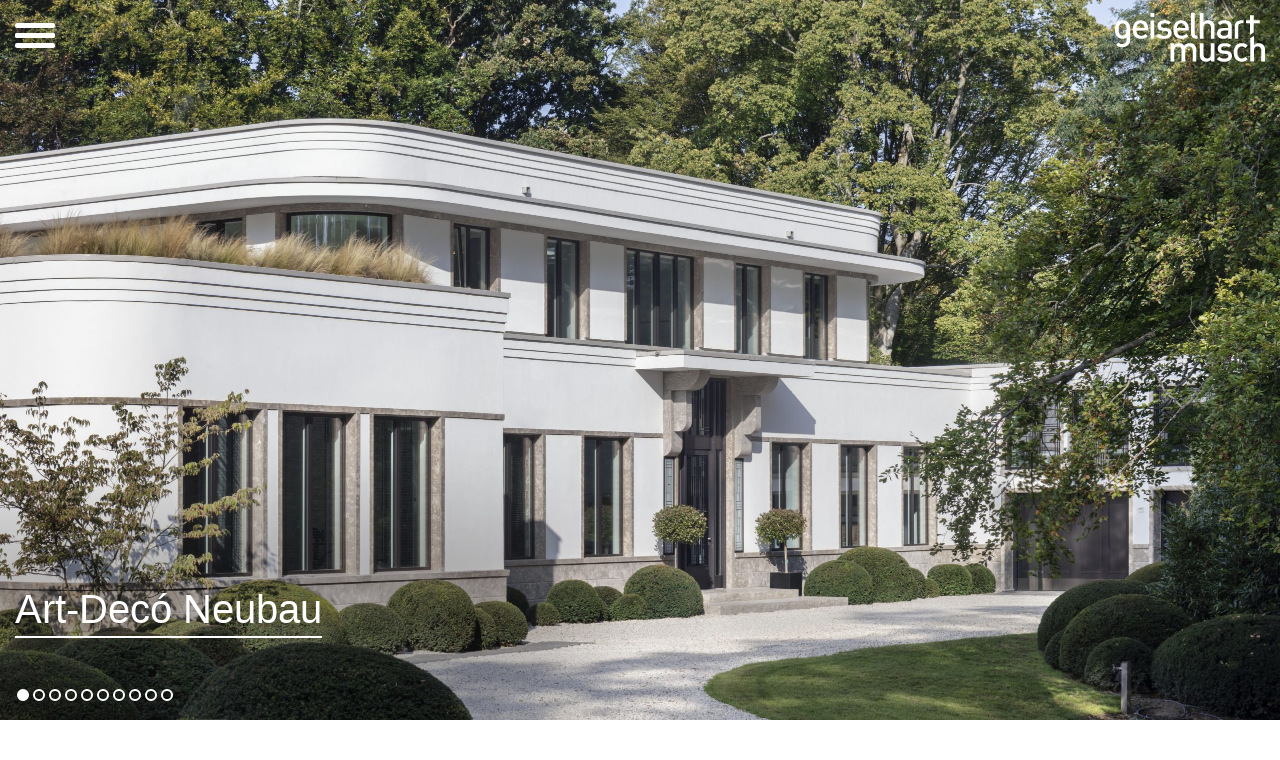

--- FILE ---
content_type: text/html; charset=UTF-8
request_url: https://www.geiselhart-musch.de/
body_size: 3640
content:
<!doctype html> <!--[if lt IE 7]><html lang="de" class="no-js lt-ie9 lt-ie8 lt-ie7"><![endif]--> <!--[if (IE 7)&!(IEMobile)]><html lang="de" class="no-js lt-ie9 lt-ie8"><![endif]--> <!--[if (IE 8)&!(IEMobile)]><html lang="de" class="no-js lt-ie9"><![endif]--> <!--[if gt IE 8]><!--><html lang="de" class="no-js"><!--<![endif]--><head><meta charset="utf-8"><meta http-equiv="X-UA-Compatible" content="IE=edge"><title>Geiselhart &amp; Musch GbR - Architektur und Innenarchitektur Düsseldorf</title><meta name="HandheldFriendly" content="True"><meta name="MobileOptimized" content="320"><meta name="viewport" content="width=device-width, initial-scale=1, user-scalable=no"/><link rel="apple-touch-icon" href="https://www.geiselhart-musch.de/wp-content/themes/geiselhart-musch-dark/library/images/apple-touch-icon.png"><link rel="icon" href="https://www.geiselhart-musch.de/wp-content/themes/geiselhart-musch-dark/favicon.png"> <!--[if IE]><link rel="shortcut icon" href="https://www.geiselhart-musch.de/wp-content/themes/geiselhart-musch-dark/favicon.ico"> <![endif]--><meta name="msapplication-TileColor" content="#f01d4f"><meta name="msapplication-TileImage" content="https://www.geiselhart-musch.de/wp-content/themes/geiselhart-musch-dark/library/images/win8-tile-icon.png"><meta name="theme-color" content="#121212"><link rel="pingback" href="https://www.geiselhart-musch.de/xmlrpc.php"><meta name='robots' content='index, follow, max-image-preview:large, max-snippet:-1, max-video-preview:-1' /><meta name="description" content="Architektur und Innenarchitektur Düsseldorf" /><link rel="canonical" href="https://www.geiselhart-musch.de/" /><meta property="og:locale" content="de_DE" /><meta property="og:type" content="website" /><meta property="og:title" content="Geiselhart &amp; Musch GbR" /><meta property="og:description" content="Architektur und Innenarchitektur Düsseldorf" /><meta property="og:url" content="https://www.geiselhart-musch.de/" /><meta property="og:site_name" content="Geiselhart &amp; Musch GbR" /><meta name="twitter:card" content="summary_large_image" /> <script type="application/ld+json" class="yoast-schema-graph">{"@context":"https://schema.org","@graph":[{"@type":"CollectionPage","@id":"https://www.geiselhart-musch.de/","url":"https://www.geiselhart-musch.de/","name":"Geiselhart &amp; Musch GbR - Architektur und Innenarchitektur Düsseldorf","isPartOf":{"@id":"https://www.geiselhart-musch.de/#website"},"description":"Architektur und Innenarchitektur Düsseldorf","breadcrumb":{"@id":"https://www.geiselhart-musch.de/#breadcrumb"},"inLanguage":"de"},{"@type":"BreadcrumbList","@id":"https://www.geiselhart-musch.de/#breadcrumb","itemListElement":[{"@type":"ListItem","position":1,"name":"Startseite"}]},{"@type":"WebSite","@id":"https://www.geiselhart-musch.de/#website","url":"https://www.geiselhart-musch.de/","name":"Geiselhart &amp; Musch GbR","description":"Architektur und Innenarchitektur Düsseldorf","potentialAction":[{"@type":"SearchAction","target":{"@type":"EntryPoint","urlTemplate":"https://www.geiselhart-musch.de/?s={search_term_string}"},"query-input":"required name=search_term_string"}],"inLanguage":"de"}]}</script> <link rel='dns-prefetch' href='//www.geiselhart-musch.de' /><link rel="alternate" type="application/rss+xml" title="Geiselhart &amp; Musch GbR &raquo; Feed" href="https://www.geiselhart-musch.de/feed/" /><link rel="alternate" type="application/rss+xml" title="Geiselhart &amp; Musch GbR &raquo; Kommentar-Feed" href="https://www.geiselhart-musch.de/comments/feed/" /><link rel='stylesheet' id='bones-stylesheet-css'  href='https://www.geiselhart-musch.de/wp-content/themes/geiselhart-musch-dark/library/css/style.css' type='text/css' media='all' /> <!--[if lt IE 9]><link rel='stylesheet' id='bones-ie-only-css'  href='https://www.geiselhart-musch.de/wp-content/themes/geiselhart-musch-dark/library/css/ie.css' type='text/css' media='all' /> <![endif]--> <script type='text/javascript' src='https://www.geiselhart-musch.de/wp-includes/js/jquery/jquery.min.js' id='jquery-core-js'></script> <script type='text/javascript' src='https://www.geiselhart-musch.de/wp-includes/js/jquery/jquery-migrate.min.js' id='jquery-migrate-js'></script> <script type='text/javascript' id='rv_projects_pt_script-js-extra'>var rv_projects_pt_ajax_object = {"ajax_url":"https:\/\/www.geiselhart-musch.de\/wp-admin\/admin-ajax.php"};</script> <script type='text/javascript' src='https://www.geiselhart-musch.de/wp-content/plugins/rv-project-gallery/js/script.js' id='rv_projects_pt_script-js'></script> <script type='text/javascript' src='https://www.geiselhart-musch.de/wp-includes/js/tinymce/tinymce.min.js' id='wp-tinymce-root-js'></script> <script type='text/javascript' src='https://www.geiselhart-musch.de/wp-includes/js/tinymce/plugins/compat3x/plugin.min.js' id='wp-tinymce-js'></script> <script type='text/javascript' src='https://www.geiselhart-musch.de/wp-content/themes/geiselhart-musch-dark/library/js/libs/modernizr.custom.min.js' id='bones-modernizr-js'></script> <script type='text/javascript' src='https://www.geiselhart-musch.de/wp-content/themes/geiselhart-musch-dark/library/js/jquery-1.7.2.min.js' id='jquery-1.7.2-js'></script> <script type='text/javascript' src='https://www.geiselhart-musch.de/wp-content/themes/geiselhart-musch-dark/library/js/superslides/jquery.superslides.js' id='bones-superslides-js'></script> <script type='text/javascript' src='https://www.geiselhart-musch.de/wp-content/themes/geiselhart-musch-dark/library/js/fancybox/jquery.fancybox-1.3.4.pack.js' id='bones-fancybox-js'></script> <script type='text/javascript' src='https://www.geiselhart-musch.de/wp-content/themes/geiselhart-musch-dark/library/js/touchswipe/jquery.touchSwipe.min.js' id='bones-touchswipe-js'></script> <link rel="https://api.w.org/" href="https://www.geiselhart-musch.de/wp-json/" /></head><body class="home blog" itemscope itemtype="https://schema.org/WebPage"><div id="container"><header class="main-header fixed"><div class="main-header-background"><div class="main-header-half-overlay"></div><div class="m-1of2 t-1of2 d-1of2"><div id="toggle-main-navigation"> <span></span> <span></span> <span></span> <span></span></div></div><div class="m-1of2 t-1of2 d-1of2 last-col text-align-right"> <a alt="Geiselhart &amp; Musch GbR - Startseite" href="https://www.geiselhart-musch.de"> <img class="logo white" src="https://www.geiselhart-musch.de/wp-content/themes/geiselhart-musch-dark/library/images/geiselhart-musch-logo-weiss.svg" /> <img class="logo black" src="https://www.geiselhart-musch.de/wp-content/themes/geiselhart-musch-dark/library/images/geiselhart-musch-logo-schwarz.svg" /> </a></div></div><div class="main-navigation-background"></div><div class="main-navigation-wrapper"><div class="wrap cf"><nav class="m-all t-1of2 d-1of2" id="main-navigation" role="navigation"><ul id="menu-hauptmenue" class="nav top-nav-1"><li id="menu-item-77" class="menu-item menu-item-type-custom menu-item-object-custom current-menu-item current_page_item menu-item-home menu-item-77"><a href="https://www.geiselhart-musch.de/" aria-current="page">Home</a></li><li id="menu-item-34" class="menu-item menu-item-type-taxonomy menu-item-object-rv_projects_cat menu-item-34"><a href="https://www.geiselhart-musch.de/projekt-kategorie/alle/">Projekte</a></li><li id="menu-item-88" class="menu-item menu-item-type-post_type menu-item-object-page menu-item-88"><a href="https://www.geiselhart-musch.de/kontakt/">Kontakt</a></li></ul><form role="search" method="get" id="searchform" class="searchform" action="https://www.geiselhart-musch.de/"><div> <label for="s" class="screen-reader-text">Suche nach:</label> <input type="search" id="s" name="s" value="" /> <button type="submit" id="searchsubmit" >Suchen</button></div></form><ul id="menu-hauptmenue-abgesetzt" class="nav top-nav-2"><li id="menu-item-144" class="menu-item menu-item-type-post_type menu-item-object-page menu-item-144"><a href="https://www.geiselhart-musch.de/impressum/">Impressum</a></li><li id="menu-item-189" class="menu-item menu-item-type-post_type menu-item-object-page menu-item-189"><a href="https://www.geiselhart-musch.de/datenschutz/">Datenschutzerklärung</a></li></ul><div class="social-plugins-area"></div></nav></div></div></header><div id="content"><div id="slides"><ul class="slides-container"><li> <img src="https://www.geiselhart-musch.de/wp-content/uploads/2018/09/216_jk060418-scaled.jpg"><div class="slide-content-overlay"></div><div class="slide-content"><div class="m-all t-1of2 d-1of3 last-col"><div class="slide-content-block"> <a href="https://www.geiselhart-musch.de/projekte/art-deco-neubau/" title="Projekt anzeigen: Art-Decó Neubau"><span class="slide-content-headline">Art-Decó Neubau</span></a></div><div class="slide-content-block"> <a href="https://www.geiselhart-musch.de/projekte/art-deco-neubau/" title="Projekt anzeigen: Art-Decó Neubau"><span class="slide-content-subline"></span></a></div></div></div></li><li> <img src="https://www.geiselhart-musch.de/wp-content/uploads/2016/03/044-privathaus-am-stadtwald.jpg"><div class="slide-content-overlay"></div><div class="slide-content"><div class="m-all t-1of2 d-1of3 last-col"><div class="slide-content-block"> <a href="https://www.geiselhart-musch.de/projekte/villa-am-stadtwald-2/" title="Projekt anzeigen: Villa am Stadtwald"><span class="slide-content-headline">Villa am Stadtwald</span></a></div><div class="slide-content-block"> <a href="https://www.geiselhart-musch.de/projekte/villa-am-stadtwald-2/" title="Projekt anzeigen: Villa am Stadtwald"><span class="slide-content-subline">Natur verwächst mit Architektur</span></a></div></div></div></li><li> <img src="https://www.geiselhart-musch.de/wp-content/uploads/2022/12/119v_jk210622-1-scaled.jpg"><div class="slide-content-overlay"></div><div class="slide-content"><div class="m-all t-1of2 d-1of3 last-col"><div class="slide-content-block"> <a href="https://www.geiselhart-musch.de/projekte/finca-auf-mallorca-2/" title="Projekt anzeigen: Finca auf Mallorca"><span class="slide-content-headline">Finca auf Mallorca</span></a></div><div class="slide-content-block"> <a href="https://www.geiselhart-musch.de/projekte/finca-auf-mallorca-2/" title="Projekt anzeigen: Finca auf Mallorca"><span class="slide-content-subline">Neubau und Inneneinrichtung 2017-2019</span></a></div></div></div></li><li> <img src="https://www.geiselhart-musch.de/wp-content/uploads/2022/01/HausMu¦êhling_10Juni2021_2__A721748-scaled.jpg"><div class="slide-content-overlay"></div><div class="slide-content"><div class="m-all t-1of2 d-1of3 last-col"><div class="slide-content-block"> <a href="https://www.geiselhart-musch.de/projekte/midcentury/" title="Projekt anzeigen: Midcentury"><span class="slide-content-headline">Midcentury</span></a></div><div class="slide-content-block"> <a href="https://www.geiselhart-musch.de/projekte/midcentury/" title="Projekt anzeigen: Midcentury"><span class="slide-content-subline">Neubau 2017 – 2020</span></a></div></div></div></li><li> <img src="https://www.geiselhart-musch.de/wp-content/uploads/2022/01/035_jk280919.jpg"><div class="slide-content-overlay"></div><div class="slide-content"><div class="m-all t-1of2 d-1of3 last-col"><div class="slide-content-block"> <a href="https://www.geiselhart-musch.de/projekte/wohnung-altstadt/" title="Projekt anzeigen: Wohnung Altstadt"><span class="slide-content-headline">Wohnung Altstadt</span></a></div><div class="slide-content-block"> <a href="https://www.geiselhart-musch.de/projekte/wohnung-altstadt/" title="Projekt anzeigen: Wohnung Altstadt"><span class="slide-content-subline">Ausbau ab Rohbau und Inneneinrichtung 2015 – 2017</span></a></div></div></div></li><li> <img src="https://www.geiselhart-musch.de/wp-content/uploads/2022/01/008_jk150821.jpg"><div class="slide-content-overlay"></div><div class="slide-content"><div class="m-all t-1of2 d-1of3 last-col"><div class="slide-content-block"> <a href="https://www.geiselhart-musch.de/projekte/restaurant-grande-etoile/" title="Projekt anzeigen: Restaurant Grande Étoile"><span class="slide-content-headline">Restaurant Grande Étoile</span></a></div><div class="slide-content-block"> <a href="https://www.geiselhart-musch.de/projekte/restaurant-grande-etoile/" title="Projekt anzeigen: Restaurant Grande Étoile"><span class="slide-content-subline">Restaurant mit 100 Sitzplätzen</span></a></div></div></div></li><li> <img src="https://www.geiselhart-musch.de/wp-content/uploads/2022/12/004_jk210622-scaled.jpg"><div class="slide-content-overlay"></div><div class="slide-content"><div class="m-all t-1of2 d-1of3 last-col"><div class="slide-content-block"> <a href="https://www.geiselhart-musch.de/projekte/finca-auf-mallorca/" title="Projekt anzeigen: Finca auf Mallorca"><span class="slide-content-headline">Finca auf Mallorca</span></a></div><div class="slide-content-block"> <a href="https://www.geiselhart-musch.de/projekte/finca-auf-mallorca/" title="Projekt anzeigen: Finca auf Mallorca"><span class="slide-content-subline">Neubau und Inneneinrichtung 2017-2019</span></a></div></div></div></li><li> <img src="https://www.geiselhart-musch.de/wp-content/uploads/2022/01/045v_jk170921.jpg"><div class="slide-content-overlay"></div><div class="slide-content"><div class="m-all t-1of2 d-1of3 last-col"><div class="slide-content-block"> <a href="https://www.geiselhart-musch.de/projekte/villa-auf-amrum-2/" title="Projekt anzeigen: Villa auf Amrum"><span class="slide-content-headline">Villa auf Amrum</span></a></div><div class="slide-content-block"> <a href="https://www.geiselhart-musch.de/projekte/villa-auf-amrum-2/" title="Projekt anzeigen: Villa auf Amrum"><span class="slide-content-subline">Neubau und Inneneinrichtung 2018 – 2020</span></a></div></div></div></li><li> <img src="https://www.geiselhart-musch.de/wp-content/uploads/2022/01/087_jk170921.jpg"><div class="slide-content-overlay"></div><div class="slide-content"><div class="m-all t-1of2 d-1of3 last-col"><div class="slide-content-block"> <a href="https://www.geiselhart-musch.de/projekte/villa-auf-amrum/" title="Projekt anzeigen: Villa auf Amrum"><span class="slide-content-headline">Villa auf Amrum</span></a></div><div class="slide-content-block"> <a href="https://www.geiselhart-musch.de/projekte/villa-auf-amrum/" title="Projekt anzeigen: Villa auf Amrum"><span class="slide-content-subline">Neubau und Inneneinrichtung 2018 – 2020</span></a></div></div></div></li><li> <img src="https://www.geiselhart-musch.de/wp-content/uploads/2016/04/03-haus-am-feld.jpg"><div class="slide-content-overlay"></div><div class="slide-content"><div class="m-all t-1of2 d-1of3 last-col"><div class="slide-content-block"> <a href="https://www.geiselhart-musch.de/projekte/haus-am-feld/" title="Projekt anzeigen: Villa am Feld"><span class="slide-content-headline">Villa am Feld</span></a></div><div class="slide-content-block"> <a href="https://www.geiselhart-musch.de/projekte/haus-am-feld/" title="Projekt anzeigen: Villa am Feld"><span class="slide-content-subline">Freiraum erleben</span></a></div></div></div></li></ul><nav class="slides-navigation"> <a href="#" class="next"><img alt="nächstes Projekt ansehen" src="https://www.geiselhart-musch.de/wp-content/themes/geiselhart-musch-dark/library/images/arrow.png" /></a> <a href="#" class="prev"><img alt="vorheriges Projekt ansehen" src="https://www.geiselhart-musch.de/wp-content/themes/geiselhart-musch-dark/library/images/arrow.png" /></a></nav><nav class="scroll-navigation"> <a href="#" class="scroll"><img alt="nach unten" src="https://www.geiselhart-musch.de/wp-content/themes/geiselhart-musch-dark/library/images/arrow.png" /></a></nav></div><div id="inner-content"><main id="main" role="main" itemscope itemprop="mainContentOfPage" itemtype="http://schema.org/Blog"></main></div></div><footer class="footer" role="contentinfo" itemscope itemtype="http://schema.org/WPFooter"><div id="inner-footer" class="wrap cf"><div class="m-all t-1of3 d-1of3 cf"><div class="social-plugins-area"><p> Geiselhart & Musch GbR<br /> Eduard-Schloemann-Straße 55<br /> 40237 Düsseldorf</p><p> Fon: 0211.220658.0 <br /> Fax: 0211.220658.20 <br /> <a style="color: white;" href="mailto:mail@geiselhart-musch.de" title="Email schreiben">mail@geiselhart-musch.de</a></p><p class="source-org copyright">&copy; 2026 Geiselhart &amp; Musch GbR</p></div></div><div class="m-all t-1of3 d-1of3 cf"> &nbsp;</div><div class="m-all t-1of3 d-1of3 cf last-col"><nav role="navigation"><div class="footer-links cf"><ul id="menu-footer-navigation" class="nav footer-nav cf"><li id="menu-item-78" class="menu-item menu-item-type-custom menu-item-object-custom current-menu-item current_page_item menu-item-home menu-item-78"><a href="https://www.geiselhart-musch.de/" aria-current="page">Home</a></li><li id="menu-item-80" class="menu-item menu-item-type-taxonomy menu-item-object-rv_projects_cat menu-item-80"><a href="https://www.geiselhart-musch.de/projekt-kategorie/alle/">Projekte</a></li><li id="menu-item-87" class="menu-item menu-item-type-post_type menu-item-object-page menu-item-87"><a href="https://www.geiselhart-musch.de/kontakt/">Kontakt</a></li><li id="menu-item-86" class="menu-item menu-item-type-post_type menu-item-object-page menu-item-86"><a href="https://www.geiselhart-musch.de/impressum/">Impressum</a></li><li id="menu-item-190" class="menu-item menu-item-type-post_type menu-item-object-page menu-item-190"><a href="https://www.geiselhart-musch.de/datenschutz/">Datenschutzerklärung</a></li></ul></div></nav></div></div></footer></div> <script type='text/javascript' src='https://www.geiselhart-musch.de/wp-content/themes/geiselhart-musch-dark/library/js/scripts.js' id='bones-js-js'></script> </body></html> 

--- FILE ---
content_type: text/css
request_url: https://www.geiselhart-musch.de/wp-content/themes/geiselhart-musch-dark/library/css/style.css
body_size: 65368
content:
@charset "UTF-8";
/*! Important comment ... Made with Bones: http://themble.com/bones :) */
/******************************************************************
Site Name:
Author:

Stylesheet: Main Stylesheet

Here's where the magic happens. Here, you'll see we are calling in
the separate media queries. The base mobile goes outside any query
and is called at the beginning, after that we call the rest
of the styles inside media queries.

Helpful articles on Sass file organization:
http://thesassway.com/advanced/modular-css-naming-conventions

******************************************************************/
/*********************
IMPORTING PARTIALS
These files are needed at the beginning so that we establish all
our mixins, functions, and variables that we'll be using across
the whole project.
*********************/
/* normalize.css 2012-07-07T09:50 UTC - http://github.com/necolas/normalize.css */
/* ==========================================================================
   HTML5 display definitions
   ========================================================================== */
/**
 * Correct `block` display not defined in IE 8/9.
 */
article,
aside,
details,
figcaption,
figure,
footer,
header,
hgroup,
main,
nav,
section,
summary {
  display: block; }

/**
 * Correct `inline-block` display not defined in IE 8/9.
 */
audio,
canvas,
video {
  display: inline-block; }

/**
 * Prevent modern browsers from displaying `audio` without controls.
 * Remove excess height in iOS 5 devices.
 */
audio:not([controls]) {
  display: none;
  height: 0; }

/**
 * Address `[hidden]` styling not present in IE 8/9.
 * Hide the `template` element in IE, Safari, and Firefox < 22.
 */
[hidden],
template {
  display: none; }

/* ==========================================================================
   Base
   ========================================================================== */
/**
 * 1. Set default font family to sans-serif.
 * 2. Prevent iOS text size adjust after orientation change, without disabling
 *    user zoom.
 */
html {
  font-family: sans-serif;
  /* 1 */
  -ms-text-size-adjust: 100%;
  /* 2 */
  -webkit-text-size-adjust: 100%;
  /* 2 */ }

/**
 * Remove default margin.
 */
body {
  margin: 0; }

/* ==========================================================================
   Links
   ========================================================================== */
/**
 * Remove the gray background color from active links in IE 10.
 */
a {
  background: transparent; }

/**
 * Address `outline` inconsistency between Chrome and other browsers.
 */
a:focus {
  outline: thin dotted; }

/**
 * Improve readability when focused and also mouse hovered in all browsers.
 */
a:active,
a:hover {
  outline: 0; }

/* ==========================================================================
   Typography
   ========================================================================== */
/**
 * Address variable `h1` font-size and margin within `section` and `article`
 * contexts in Firefox 4+, Safari 5, and Chrome.
 */
h1 {
  font-size: 2em;
  margin: 0.67em 0; }

/**
 * Address styling not present in IE 8/9, Safari 5, and Chrome.
 */
abbr[title] {
  border-bottom: 1px dotted; }

/**
 * Address style set to `bolder` in Firefox 4+, Safari 5, and Chrome.
 */
b,
strong,
.strong {
  font-weight: bold; }

/**
 * Address styling not present in Safari 5 and Chrome.
 */
dfn,
em,
.em {
  font-style: italic; }

/**
 * Address differences between Firefox and other browsers.
 */
hr {
  -moz-box-sizing: content-box;
  box-sizing: content-box;
  height: 0; }

/*
 * proper formatting (http://blog.fontdeck.com/post/9037028497/hyphens)
*/
p {
  -webkit-hyphens: auto;
  -epub-hyphens: auto;
  -moz-hyphens: auto;
  hyphens: auto; }

/*
 * Addresses margins set differently in IE6/7.
 */
pre {
  margin: 0; }

/**
 * Correct font family set oddly in Safari 5 and Chrome.
 */
code,
kbd,
pre,
samp {
  font-family: monospace, serif;
  font-size: 1em; }

/**
 * Improve readability of pre-formatted text in all browsers.
 */
pre {
  white-space: pre-wrap; }

/**
 * Set consistent quote types.
 */
q {
  quotes: "\201C" "\201D" "\2018" "\2019"; }

/**
 * Address inconsistent and variable font size in all browsers.
 */
q:before,
q:after {
  content: '';
  content: none; }

small, .small {
  font-size: 75%; }

/**
 * Prevent `sub` and `sup` affecting `line-height` in all browsers.
 */
sub,
sup {
  font-size: 75%;
  line-height: 0;
  position: relative;
  vertical-align: baseline; }

sup {
  top: -0.5em; }

sub {
  bottom: -0.25em; }

/* ==========================================================================
  Lists
========================================================================== */
/*
 * Addresses margins set differently in IE6/7.
 */
dl,
menu,
ol,
ul {
  margin: 1em 0; }

dd {
  margin: 0; }

/*
 * Addresses paddings set differently in IE6/7.
 */
menu {
  padding: 0 0 0 40px; }

ol,
ul {
  padding: 0;
  list-style-type: none; }

/*
 * Corrects list images handled incorrectly in IE7.
 */
nav ul,
nav ol {
  list-style: none;
  list-style-image: none; }

/* ==========================================================================
  Embedded content
========================================================================== */
/**
 * Remove border when inside `a` element in IE 8/9.
 */
img {
  border: 0; }

/**
 * Correct overflow displayed oddly in IE 9.
 */
svg:not(:root) {
  overflow: hidden; }

/* ==========================================================================
   Figures
   ========================================================================== */
/**
 * Address margin not present in IE 8/9 and Safari 5.
 */
figure {
  margin: 0; }

/* ==========================================================================
   Forms
   ========================================================================== */
/**
 * Define consistent border, margin, and padding.
 */
fieldset {
  border: 1px solid #c0c0c0;
  margin: 0 2px;
  padding: 0.35em 0.625em 0.75em; }

/**
 * 1. Correct `color` not being inherited in IE 8/9.
 * 2. Remove padding so people aren't caught out if they zero out fieldsets.
 */
legend {
  border: 0;
  /* 1 */
  padding: 0;
  /* 2 */ }

/**
 * 1. Correct font family not being inherited in all browsers.
 * 2. Correct font size not being inherited in all browsers.
 * 3. Address margins set differently in Firefox 4+, Safari 5, and Chrome.
 */
button,
input,
select,
textarea {
  font-family: inherit;
  /* 1 */
  font-size: 100%;
  /* 2 */
  margin: 0;
  /* 3 */ }

/**
 * Address Firefox 4+ setting `line-height` on `input` using `!important` in
 * the UA stylesheet.
 */
button,
input {
  line-height: normal; }

/**
 * Address inconsistent `text-transform` inheritance for `button` and `select`.
 * All other form control elements do not inherit `text-transform` values.
 * Correct `button` style inheritance in Chrome, Safari 5+, and IE 8+.
 * Correct `select` style inheritance in Firefox 4+ and Opera.
 */
button,
select {
  text-transform: none; }

/**
 * 1. Avoid the WebKit bug in Android 4.0.* where (2) destroys native `audio`
 *    and `video` controls.
 * 2. Correct inability to style clickable `input` types in iOS.
 * 3. Improve usability and consistency of cursor style between image-type
 *    `input` and others.
 */
button,
html input[type="button"],
input[type="reset"],
input[type="submit"] {
  -webkit-appearance: button;
  /* 2 */
  cursor: pointer;
  /* 3 */ }

/**
 * Re-set default cursor for disabled elements.
 */
button[disabled],
html input[disabled] {
  cursor: default; }

/**
 * 1. Address box sizing set to `content-box` in IE 8/9/10.
 * 2. Remove excess padding in IE 8/9/10.
 */
input[type="checkbox"],
input[type="radio"] {
  box-sizing: border-box;
  /* 1 */
  padding: 0;
  /* 2 */ }

/**
 * 1. Address `appearance` set to `searchfield` in Safari 5 and Chrome.
 * 2. Address `box-sizing` set to `border-box` in Safari 5 and Chrome
 *    (include `-moz` to future-proof).
 */
input[type="search"] {
  -webkit-appearance: textfield;
  /* 1 */
  -moz-box-sizing: content-box;
  -webkit-box-sizing: content-box;
  /* 2 */
  box-sizing: content-box; }

/**
 * Remove inner padding and search cancel button in Safari 5 and Chrome
 * on OS X.
 */
input[type="search"]::-webkit-search-cancel-button,
input[type="search"]::-webkit-search-decoration {
  -webkit-appearance: none; }

/**
 * Remove inner padding and border in Firefox 4+.
 */
button::-moz-focus-inner,
input::-moz-focus-inner {
  border: 0;
  padding: 0; }

/**
 * 1. Remove default vertical scrollbar in IE 8/9.
 * 2. Improve readability and alignment in all browsers.
 */
textarea {
  overflow: auto;
  /* 1 */
  vertical-align: top;
  /* 2 */ }

/* ==========================================================================
   Tables
   ========================================================================== */
/**
 * Remove most spacing between table cells.
 */
table {
  border-collapse: collapse;
  border-spacing: 0; }

* {
  -webkit-box-sizing: border-box;
  -moz-box-sizing: border-box;
  box-sizing: border-box; }

.image-replacement,
.ir {
  text-indent: 100%;
  white-space: nowrap;
  overflow: hidden; }

.clearfix, .cf {
  zoom: 1; }
  .clearfix:before, .clearfix:after, .cf:before, .cf:after {
    content: "";
    display: table; }
  .clearfix:after, .cf:after {
    clear: both; }

/*
use the best ampersand
http://simplebits.com/notebook/2008/08/14/ampersands-2/
*/
span.amp {
  font-family: Baskerville,'Goudy Old Style',Palatino,'Book Antiqua',serif !important;
  font-style: italic; }

/******************************************************************
Site Name:
Author:

Stylesheet: Variables

Here is where we declare all our variables like colors, fonts,
base values, and defaults. We want to make sure this file ONLY
contains variables that way our files don't get all messy.
No one likes a mess.

******************************************************************/
/*********************
COLORS
Need help w/ choosing your colors? Try this site out:
http://0to255.com/
*********************/
/*
Here's a great tutorial on how to
use color variables properly:
http://sachagreif.com/sass-color-variables/
*/
/******************************************************************
Site Name:
Author:

Stylesheet: Typography

Need to import a font or set of icons for your site? Drop them in
here or just use this to establish your typographical grid. Or not.
Do whatever you want to...GOSH!

Helpful Articles:
http://trentwalton.com/2012/06/19/fluid-type/
http://ia.net/blog/responsive-typography-the-basics/
http://alistapart.com/column/responsive-typography-is-a-physical-discipline

******************************************************************/
/*********************
FONT FACE (IN YOUR FACE)
*********************/
/*  To embed your own fonts, use this syntax
  and place your fonts inside the
  library/fonts folder. For more information
  on embedding fonts, go to:
  http://www.fontsquirrel.com/
  Be sure to remove the comment brackets.
*/
/*  @font-face {
      font-family: 'Font Name';
      src: url('library/fonts/font-name.eot');
      src: url('library/fonts/font-name.eot?#iefix') format('embedded-opentype'),
             url('library/fonts/font-name.woff') format('woff'),
             url('library/fonts/font-name.ttf') format('truetype'),
             url('library/fonts/font-name.svg#font-name') format('svg');
      font-weight: normal;
      font-style: normal;
  }
*/
/*
The following is based of Typebase:
https://github.com/devinhunt/typebase.css
I've edited it a bit, but it's a nice starting point.
*/
/*
 i imported this one in the functions file so bones would look sweet.
 don't forget to remove it for your site.
*/
/*
some nice typographical defaults
more here: http://www.newnet-soft.com/blog/csstypography
*/
p {
  -ms-word-wrap: break-word;
  word-break: break-word;
  word-wrap: break-word;
  -webkit-hyphens: auto;
  -moz-hyphens: auto;
  hyphens: auto;
  -webkit-hyphenate-before: 2;
  -webkit-hyphenate-after: 3;
  hyphenate-lines: 3;
  /*
  -webkit-font-feature-settings: "liga", "dlig";
   -moz-font-feature-settings: "liga=1, dlig=1";
      -ms-font-feature-settings: "liga", "dlig";
       -o-font-feature-settings: "liga", "dlig";
          font-feature-settings: "liga", "dlig";
    */ }

/******************************************************************
Site Name:
Author:

Stylesheet: Sass Functions

You can do a lot of really cool things in Sass. Functions help you
make repeated actions a lot easier. They are really similar to mixins,
but can be used for so much more.

Anyway, keep them all in here so it's easier to find when you're
looking for one.

For more info on functions, go here:
http://sass-lang.com/documentation/Sass/Script/Functions.html

******************************************************************/
/*********************
COLOR FUNCTIONS
These are helpful when you're working
with shadows and such things. It's essentially
a quicker way to write RGBA.

Example:
box-shadow: 0 0 4px black(0.3);
compiles to:
box-shadow: 0 0 4px rgba(0,0,0,0.3);
*********************/
/*********************
RESPONSIVE HELPER FUNCTION
If you're creating a responsive site, then
you've probably already read
Responsive Web Design: http://www.abookapart.com/products/responsive-web-design

Here's a nice little helper function for calculating
target / context
as mentioned in that book.

Example:
width: cp(650px, 1000px);
or
width: calc-percent(650px, 1000px);
both compile to:
width: 65%;
*********************/
/******************************************************************
Site Name:
Author:

Stylesheet: Mixins Stylesheet

This is where you can take advantage of Sass' great features: Mixins.
I won't go in-depth on how they work exactly,
there are a few articles below that will help do that. What I will
tell you is that this will help speed up simple changes like
changing a color or adding CSS3 techniques gradients.

A WORD OF WARNING: It's very easy to overdo it here. Be careful and
remember less is more.

Helpful:
http://sachagreif.com/useful-sass-mixins/
http://thesassway.com/intermediate/leveraging-sass-mixins-for-cleaner-code
http://web-design-weekly.com/blog/2013/05/12/handy-sass-mixins/

******************************************************************/
/*********************
TRANSITION
*********************/
/*
I totally rewrote this to be cleaner and easier to use.
You'll need to be using Sass 3.2+ for these to work.
Thanks to @anthonyshort for the inspiration on these.
USAGE: @include transition(all 0.2s ease-in-out);
*/
/*********************
CSS3 GRADIENTS
Be careful with these since they can
really slow down your CSS. Don't overdo it.
*********************/
/* @include css-gradient(#dfdfdf,#f8f8f8); */
/*********************
BOX SIZING
*********************/
/* @include box-sizing(border-box); */
/* NOTE: value of "padding-box" is only supported in Gecko. So
probably best not to use it. I mean, were you going to anyway? */
/******************************************************************
Site Name:
Author:

Stylesheet: Grid Stylesheet

I've seperated the grid so you can swap it out easily. It's
called at the top the style.scss stylesheet.

There are a ton of grid solutions out there. You should definitely
experiment with your own. Here are some recommendations:

http://gridsetapp.com - Love this site. Responsive Grids made easy.
http://susy.oddbird.net/ - Grids using Compass. Very elegant.
http://gridpak.com/ - Create your own responsive grid.
https://github.com/dope/lemonade - Neat lightweight grid.


The grid below is a custom built thingy I modeled a bit after
Gridset. It's VERY basic and probably shouldn't be used on
your client projects. The idea is you learn how to roll your
own grids. It's better in the long run and allows you full control
over your project's layout.

******************************************************************/
.last-col {
  float: right;
  padding-right: 0 !important; }

/*
Mobile Grid Styles
These are the widths for the mobile grid.
There are four types, but you can add or customize
them however you see fit.
*/
@media (max-width: 767px) {
  .m-all {
    float: left;
    padding-right: 0.75em;
    width: 100%;
    padding-right: 0; }
  .m-1of2 {
    float: left;
    padding-right: 0.75em;
    width: 50%; }
  .m-1of3 {
    float: left;
    padding-right: 0.75em;
    width: 33.33%; }
  .m-2of3 {
    float: left;
    padding-right: 0.75em;
    width: 66.66%; }
  .m-1of4 {
    float: left;
    padding-right: 0.75em;
    width: 25%; }
  .m-3of4 {
    float: left;
    padding-right: 0.75em;
    width: 75%; } }

/* Portrait tablet to landscape */
@media (min-width: 768px) and (max-width: 1029px) {
  .t-all {
    float: left;
    padding-right: 0.75em;
    width: 100%;
    padding-right: 0; }
  .t-1of2 {
    float: left;
    padding-right: 0.75em;
    width: 50%; }
  .t-1of3 {
    float: left;
    padding-right: 0.75em;
    width: 33.33%; }
  .t-2of3 {
    float: left;
    padding-right: 0.75em;
    width: 66.66%; }
  .t-1of4 {
    float: left;
    padding-right: 0.75em;
    width: 25%; }
  .t-3of4 {
    float: left;
    padding-right: 0.75em;
    width: 75%; }
  .t-1of5 {
    float: left;
    padding-right: 0.75em;
    width: 20%; }
  .t-2of5 {
    float: left;
    padding-right: 0.75em;
    width: 40%; }
  .t-3of5 {
    float: left;
    padding-right: 0.75em;
    width: 60%; }
  .t-4of5 {
    float: left;
    padding-right: 0.75em;
    width: 80%; } }

/* Landscape to small desktop */
@media (min-width: 1030px) {
  .d-all {
    float: left;
    padding-right: 0.75em;
    width: 100%;
    padding-right: 0; }
  .d-1of2 {
    float: left;
    padding-right: 0.75em;
    width: 50%; }
  .d-1of3 {
    float: left;
    padding-right: 0.75em;
    width: 33.33%; }
  .d-2of3 {
    float: left;
    padding-right: 0.75em;
    width: 66.66%; }
  .d-1of4 {
    float: left;
    padding-right: 0.75em;
    width: 25%; }
  .d-3of4 {
    float: left;
    padding-right: 0.75em;
    width: 75%; }
  .d-1of5 {
    float: left;
    padding-right: 0.75em;
    width: 20%; }
  .d-2of5 {
    float: left;
    padding-right: 0.75em;
    width: 40%; }
  .d-3of5 {
    float: left;
    padding-right: 0.75em;
    width: 60%; }
  .d-4of5 {
    float: left;
    padding-right: 0.75em;
    width: 80%; }
  .d-1of6 {
    float: left;
    padding-right: 0.75em;
    width: 16.6666666667%; }
  .d-1of7 {
    float: left;
    padding-right: 0.75em;
    width: 14.2857142857%; }
  .d-2of7 {
    float: left;
    padding-right: 0.75em;
    width: 28.5714286%; }
  .d-3of7 {
    float: left;
    padding-right: 0.75em;
    width: 42.8571429%; }
  .d-4of7 {
    float: left;
    padding-right: 0.75em;
    width: 57.1428572%; }
  .d-5of7 {
    float: left;
    padding-right: 0.75em;
    width: 71.4285715%; }
  .d-6of7 {
    float: left;
    padding-right: 0.75em;
    width: 85.7142857%; }
  .d-1of8 {
    float: left;
    padding-right: 0.75em;
    width: 12.5%; }
  .d-1of9 {
    float: left;
    padding-right: 0.75em;
    width: 11.1111111111%; }
  .d-1of10 {
    float: left;
    padding-right: 0.75em;
    width: 10%; }
  .d-1of11 {
    float: left;
    padding-right: 0.75em;
    width: 9.09090909091%; }
  .d-1of12 {
    float: left;
    padding-right: 0.75em;
    width: 8.33%; } }

#slides {
  position: relative; }
  #slides .slides-container {
    display: none; }
  #slides .scrollable {
    *zoom: 1;
    position: relative;
    top: 0;
    left: 0;
    overflow-y: auto;
    -webkit-overflow-scrolling: touch;
    height: 100%; }
  #slides .scrollable:after {
    content: "";
    display: table;
    clear: both; }
  #slides .slides-navigation {
    margin: 0 auto;
    position: absolute;
    z-index: 3;
    top: 46%;
    width: 100%; }
  #slides .scroll-navigation {
    position: absolute;
    z-index: 4;
    width: 100%; }
  #slides .slides-navigation,
  #slides .scroll-navigation {
    opacity: 0;
    transition: opacity 1s linear; }
    #slides .slides-navigation.show,
    #slides .scroll-navigation.show {
      opacity: 1; }
    #slides .slides-navigation a,
    #slides .scroll-navigation a {
      position: absolute;
      display: block; }
      #slides .slides-navigation a.prev,
      #slides .scroll-navigation a.prev {
        left: -27.5px;
        -webkit-transform: rotate(90deg);
        -moz-transform: rotate(90deg);
        -o-transform: rotate(90deg);
        transform: rotate(90deg); }
      #slides .slides-navigation a.next,
      #slides .scroll-navigation a.next {
        right: -27.5px;
        -webkit-transform: rotate(-90deg);
        -moz-transform: rotate(-90deg);
        -o-transform: rotate(-90deg);
        transform: rotate(-90deg); }
      #slides .slides-navigation a.scroll,
      #slides .scroll-navigation a.scroll {
        position: absolute;
        display: block;
        bottom: -25px;
        left: 50%; }
  #slides .slides-pagination {
    position: absolute;
    z-index: 3;
    bottom: 14px;
    padding: 0 15px;
    width: 100%; }
    #slides .slides-pagination a {
      border: 2px solid white;
      border-radius: 15px;
      width: 12px;
      height: 12px;
      display: -moz-inline-stack;
      display: inline-block;
      vertical-align: middle;
      *vertical-align: auto;
      zoom: 1;
      *display: inline;
      background-image: url("[data-uri]");
      margin: 0 2px;
      overflow: hidden;
      text-indent: -100%; }
      #slides .slides-pagination a.current {
        border-color: white;
        background: white; }

/*
 * FancyBox - jQuery Plugin
 * Simple and fancy lightbox alternative
 *
 * Examples and documentation at: http://fancybox.net
 * 
 * Copyright (c) 2008 - 2010 Janis Skarnelis
 * That said, it is hardly a one-person project. Many people have submitted bugs, code, and offered their advice freely. Their support is greatly appreciated.
 * 
 * Version: 1.3.4 (11/11/2010)
 * Requires: jQuery v1.3+
 *
 * Dual licensed under the MIT and GPL licenses:
 *   http://www.opensource.org/licenses/mit-license.php
 *   http://www.gnu.org/licenses/gpl.html
 */
#fancybox-loading {
  position: fixed;
  top: 50%;
  left: 50%;
  width: 40px;
  height: 40px;
  margin-top: -20px;
  margin-left: -20px;
  cursor: pointer;
  overflow: hidden;
  z-index: 1104;
  display: none; }

#fancybox-loading div {
  position: absolute;
  top: 0;
  left: 0;
  width: 40px;
  height: 480px;
  background-image: url("../js/fancybox/fancybox.png"); }

#fancybox-overlay {
  position: absolute;
  top: 0;
  left: 0;
  width: 100%;
  z-index: 1100;
  display: none; }

#fancybox-tmp {
  padding: 0;
  margin: 0;
  border: 0;
  overflow: auto;
  display: none; }

#fancybox-wrap {
  position: absolute;
  top: 0;
  left: 0;
  padding: 20px 0 20px 20px;
  z-index: 1101;
  outline: none;
  display: none;
  box-sizing: content-box;
  -webkit-box-sizing: content-box;
  -moz-box-sizing: content-box;
  -safari-box-sizing: content-box; }

#fancybox-outer {
  position: relative;
  width: 100%;
  height: 100%;
  background: #fff; }

#fancybox-content {
  width: 0;
  height: 0;
  padding: 0;
  outline: none;
  position: relative;
  overflow: hidden;
  z-index: 1102;
  border: 0px solid #fff; }

#fancybox-hide-sel-frame {
  position: absolute;
  top: 0;
  left: 0;
  width: 100%;
  height: 100%;
  background: transparent;
  z-index: 1101; }

#fancybox-close {
  position: absolute;
  top: -15px;
  right: -15px;
  width: 30px;
  height: 30px;
  background: transparent url("../js/fancybox/fancybox.png") -40px 0px;
  cursor: pointer;
  z-index: 1103;
  display: none; }

#fancybox-error {
  color: #444;
  font: normal 12px/20px Arial;
  padding: 14px;
  margin: 0; }

#fancybox-img {
  width: 100%;
  height: 100%;
  padding: 0;
  margin: 0;
  border: none;
  outline: none;
  line-height: 0;
  vertical-align: top; }

#fancybox-frame {
  width: 100%;
  height: 100%;
  border: none;
  display: block; }

#fancybox-left, #fancybox-right {
  position: absolute;
  bottom: 0px;
  height: 100%;
  width: 10%;
  cursor: pointer;
  outline: none;
  background: transparent url("../js/fancybox/blank.gif");
  z-index: 1102;
  display: none !important; }

#fancybox-left {
  left: 0px; }

#fancybox-right {
  right: 0px; }

#fancybox-left-ico, #fancybox-right-ico {
  position: absolute;
  top: 50%;
  left: -9999px;
  width: 40px;
  height: 25px;
  margin-top: -15px;
  cursor: pointer;
  z-index: 1102;
  display: block; }

#fancybox-left-ico {
  background-image: url(../images/arrow.png);
  transform: rotate(90deg); }

#fancybox-right-ico {
  background-image: url(../images/arrow.png);
  transform: rotate(-90deg); }

#fancybox-left:hover, #fancybox-right:hover {
  visibility: visible;
  /* IE6 */ }

#fancybox-left:hover span {
  left: 20px; }

#fancybox-right:hover span {
  left: auto;
  right: 20px; }

.fancybox-bg {
  position: absolute;
  padding: 0;
  margin: 0;
  border: 0;
  width: 20px;
  height: 20px;
  z-index: 1001; }

/*
#fancybox-bg-n {
	top: -20px;
	left: 0;
	width: 100%;
	background-image: url('../js/fancybox/fancybox-x.png');
}

#fancybox-bg-ne {
	top: -20px;
	right: -20px;
	background-image: url('../js/fancybox/fancybox.png');
	background-position: -40px -162px;
}

#fancybox-bg-e {
	top: 0;
	right: -20px;
	height: 100%;
	background-image: url('../js/fancybox/fancybox-y.png');
	background-position: -20px 0px;
}

#fancybox-bg-se {
	bottom: -20px;
	right: -20px;
	background-image: url('../js/fancybox/fancybox.png');
	background-position: -40px -182px; 
}

#fancybox-bg-s {
	bottom: -20px;
	left: 0;
	width: 100%;
	background-image: url('../js/fancybox/fancybox-x.png');
	background-position: 0px -20px;
}

#fancybox-bg-sw {
	bottom: -20px;
	left: -20px;
	background-image: url('../js/fancybox/fancybox.png');
	background-position: -40px -142px;
}

#fancybox-bg-w {
	top: 0;
	left: -20px;
	height: 100%;
	background-image: url('../js/fancybox/fancybox-y.png');
}

#fancybox-bg-nw {
	top: -20px;
	left: -20px;
	background-image: url('../js/fancybox/fancybox.png');
	background-position: -40px -122px;
}
*/
#fancybox-title {
  font-family: Helvetica;
  font-size: 12px;
  z-index: 1102; }

.fancybox-title-inside {
  padding-bottom: 10px;
  text-align: center;
  color: #333;
  background: #fff;
  position: relative; }

.fancybox-title-outside {
  padding-top: 10px;
  color: #fff; }

.fancybox-title-over {
  position: absolute;
  bottom: 0;
  left: 0;
  color: #FFF;
  text-align: left; }

#fancybox-title-over {
  padding: 10px;
  background-image: url("../js/fancybox/fancy_title_over.png");
  display: block; }

.fancybox-title-float {
  position: absolute;
  left: 0;
  bottom: -20px;
  height: 32px; }

#fancybox-title-float-wrap {
  border: none;
  border-collapse: collapse;
  width: auto; }

#fancybox-title-float-wrap td {
  border: none;
  white-space: nowrap; }

#fancybox-title-float-left {
  padding: 0 0 0 15px;
  background: url("../js/fancybox/fancybox.png") -40px -90px no-repeat; }

#fancybox-title-float-main {
  color: #FFF;
  line-height: 29px;
  font-weight: bold;
  padding: 0 0 3px 0;
  background: url("../js/fancybox/fancybox-x.png") 0px -40px; }

#fancybox-title-float-right {
  padding: 0 0 0 15px;
  background: url("../js/fancybox/fancybox.png") -55px -90px no-repeat; }

/* IE6 */
.fancybox-ie6 #fancybox-close {
  background: transparent;
  filter: progid:DXImageTransform.Microsoft.AlphaImageLoader(src='../js/fancybox/fancybox/fancy_close.png', sizingMethod='scale'); }

.fancybox-ie6 #fancybox-left-ico {
  background: transparent;
  filter: progid:DXImageTransform.Microsoft.AlphaImageLoader(src='../js/fancybox/fancybox/fancy_nav_left.png', sizingMethod='scale'); }

.fancybox-ie6 #fancybox-right-ico {
  background: transparent;
  filter: progid:DXImageTransform.Microsoft.AlphaImageLoader(src='../js/fancybox/fancybox/fancy_nav_right.png', sizingMethod='scale'); }

.fancybox-ie6 #fancybox-title-over {
  background: transparent;
  filter: progid:DXImageTransform.Microsoft.AlphaImageLoader(src='../js/fancybox/fancybox/fancy_title_over.png', sizingMethod='scale');
  zoom: 1; }

.fancybox-ie6 #fancybox-title-float-left {
  background: transparent;
  filter: progid:DXImageTransform.Microsoft.AlphaImageLoader(src='../js/fancybox/fancybox/fancy_title_left.png', sizingMethod='scale'); }

.fancybox-ie6 #fancybox-title-float-main {
  background: transparent;
  filter: progid:DXImageTransform.Microsoft.AlphaImageLoader(src='../js/fancybox/fancybox/fancy_title_main.png', sizingMethod='scale'); }

.fancybox-ie6 #fancybox-title-float-right {
  background: transparent;
  filter: progid:DXImageTransform.Microsoft.AlphaImageLoader(src='../js/fancybox/fancybox/fancy_title_right.png', sizingMethod='scale'); }

.fancybox-ie6 #fancybox-bg-w, .fancybox-ie6 #fancybox-bg-e, .fancybox-ie6 #fancybox-left, .fancybox-ie6 #fancybox-right, #fancybox-hide-sel-frame {
  height: expression(this.parentNode.clientHeight + "px"); }

#fancybox-loading.fancybox-ie6 {
  position: absolute;
  margin-top: 0;
  top: expression( (-20 + (document.documentElement.clientHeight ? document.documentElement.clientHeight/2 : document.body.clientHeight/2 ) + ( ignoreMe = document.documentElement.scrollTop ? document.documentElement.scrollTop : document.body.scrollTop )) + 'px'); }

#fancybox-loading.fancybox-ie6 div {
  background: transparent;
  filter: progid:DXImageTransform.Microsoft.AlphaImageLoader(src='fancybox/fancy_loading.png', sizingMethod='scale'); }

/* IE6, IE7, IE8 */
.fancybox-ie .fancybox-bg {
  background: transparent !important; }

.fancybox-ie #fancybox-bg-n {
  filter: progid:DXImageTransform.Microsoft.AlphaImageLoader(src='../js/fancybox/fancybox/fancy_shadow_n.png', sizingMethod='scale'); }

.fancybox-ie #fancybox-bg-ne {
  filter: progid:DXImageTransform.Microsoft.AlphaImageLoader(src='../js/fancybox/fancybox/fancy_shadow_ne.png', sizingMethod='scale'); }

.fancybox-ie #fancybox-bg-e {
  filter: progid:DXImageTransform.Microsoft.AlphaImageLoader(src='../js/fancybox/fancybox/fancy_shadow_e.png', sizingMethod='scale'); }

.fancybox-ie #fancybox-bg-se {
  filter: progid:DXImageTransform.Microsoft.AlphaImageLoader(src='../js/fancybox/fancybox/fancy_shadow_se.png', sizingMethod='scale'); }

.fancybox-ie #fancybox-bg-s {
  filter: progid:DXImageTransform.Microsoft.AlphaImageLoader(src='../js/fancybox/fancybox/fancy_shadow_s.png', sizingMethod='scale'); }

.fancybox-ie #fancybox-bg-sw {
  filter: progid:DXImageTransform.Microsoft.AlphaImageLoader(src='../js/fancybox/fancybox/fancy_shadow_sw.png', sizingMethod='scale'); }

.fancybox-ie #fancybox-bg-w {
  filter: progid:DXImageTransform.Microsoft.AlphaImageLoader(src='../js/fancybox/fancybox/fancy_shadow_w.png', sizingMethod='scale'); }

.fancybox-ie #fancybox-bg-nw {
  filter: progid:DXImageTransform.Microsoft.AlphaImageLoader(src='../js/fancybox/fancybox/fancy_shadow_nw.png', sizingMethod='scale'); }

/*********************
IMPORTING MODULES
Modules are reusable blocks or elements we use throughout the project.
We can break them up as much as we want or just keep them all in one.
I mean, you can do whatever you want. The world is your oyster. Unless
you hate oysters, then the world is your peanut butter & jelly sandwich.
*********************/
/*********************
BASE (MOBILE) SIZE
This are the mobile styles. It's what people see on their phones. If
you set a great foundation, you won't need to add too many styles in
the other stylesheets. Remember, keep it light: Speed is Important.
*********************/
/******************************************************************
Site Name:
Author:

Stylesheet: Base Mobile Stylesheet

Be light and don't over style since everything here will be
loaded by mobile devices. You want to keep it as minimal as
possible. This is called at the top of the main stylsheet
and will be used across all viewports.

******************************************************************/
/*********************
GENERAL STYLES
*********************/
html.no-touch.gallery-projector-open,
html.no-touch.gallery-projector-open body {
  overflow: hidden; }

body {
  font-family: "Arial", "Helvetica Neue", Helvetica, Arial, sans-serif;
  font-size: 100%;
  line-height: 1.5;
  color: #7a7a7a;
  -webkit-font-smoothing: antialiased;
  -moz-osx-font-smoothing: grayscale; }

strong {
  font-weight: 700; }

.text-align-right {
  text-align: right; }

input:focus,
select:focus,
textarea:focus,
button:focus {
  outline: none; }

/********************
WORDPRESS BODY CLASSES
style a page via class
********************/
/* for sites that are read right to left (i.e. hebrew) */
/* home page */
/* blog template page */
/* archive page */
/* date archive page */
/* replace the number to the corresponding page number */
/* search page */
/* search result page */
/* no results search page */
/* individual paged search (i.e. body.search-paged-3) */
/* 404 page */
/* single post page */
/* individual post page by id (i.e. body.postid-73) */
/* individual paged single (i.e. body.single-paged-3) */
/* attatchment page */
/* individual attatchment page (i.e. body.attachmentid-763) */
/* style mime type pages */
/* author page */
/* user nicename (i.e. body.author-samueladams) */
/* paged author archives (i.e. body.author-paged-4) for page 4 */
/* category page */
/* individual category page (i.e. body.category-6) */
/* replace the number to the corresponding page number */
/* tag page */
/* individual tag page (i.e. body.tag-news) */
/* replace the number to the corresponding page number */
/* custom page template page */
/* individual page template (i.e. body.page-template-contact-php */
/* replace the number to the corresponding page number */
/* parent page template */
/* child page template */
/* replace the number to the corresponding page number */
/* if user is logged in */
/* paged items like search results or archives */
/* individual paged (i.e. body.paged-3) */
/*********************
LAYOUT & GRID STYLES
*********************/
.wrap {
  width: 96%;
  margin: 0 auto; }

/*********************
LINK STYLES
*********************/
a, a:visited {
  color: black;
  text-decoration: none;
  outline: 0;
  /* on hover */
  /* on click */
  /* mobile tap color */ }
  a:hover, a:focus, a:visited:hover, a:visited:focus {
    outline: 0;
    color: #141414; }
  a:link, a:visited:link {
    /*
		this highlights links on iPhones/iPads.
		so it basically works like the :hover selector
		for mobile devices.
		*/
    -webkit-tap-highlight-color: rgba(0, 0, 0, 0.3); }

a.green-box-link {
  position: relative;
  display: block;
  line-height: 0.1; }
  a.green-box-link span.overlay {
    display: block;
    opacity: 0;
    transition: opacity 0.25s linear;
    position: absolute;
    width: 100%;
    height: 100%;
    top: 0;
    background-color: rgba(20, 20, 20, 0.8); }
    a.green-box-link span.overlay h1 {
      position: absolute;
      top: 35%;
      width: 100%;
      padding: 20px;
      margin: 0;
      text-align: center;
      font-size: 1.3em;
      color: white;
      font-weight: 700; }
  a.green-box-link.icon-arrow span.icon,
  a.green-box-link.icon-zoom span.icon {
    display: block;
    position: absolute;
    bottom: 15px;
    right: 15px;
    width: 30px;
    height: 30px;
    background-repeat: no-repeat; }
  a.green-box-link.icon-arrow span.icon {
    background-size: 260% auto;
    background-position: -25px -15px;
    background-image: url(../images/arrow.png);
    -webkit-transform: rotate(-90deg);
    -moz-transform: rotate(-90deg);
    -o-transform: rotate(-90deg);
    transform: rotate(-90deg); }
  a.green-box-link.icon-zoom span.icon {
    opacity: 0;
    transition: opacity 0.3s linear;
    background-size: contain;
    background-position: right bottom;
    background-image: url(../images/zoom.png); }
  a.green-box-link.icon-zoom:hover span.icon {
    opacity: 1; }
  a.green-box-link:hover span.overlay {
    opacity: 1; }

span.more-link-container {
  display: block;
  margin-top: 10px; }

/******************************************************************
H1, H2, H3, H4, H5 STYLES
******************************************************************/
h1, .h1, h2, .h2, h3, .h3, h4, .h4, h5, .h5 {
  color: #7a7a7a;
  text-rendering: optimizelegibility;
  font-weight: 500;
  /*
	if you're going to use webfonts, be sure to check your weights
	http://css-tricks.com/watch-your-font-weight/
	*/
  /* removing text decoration from all headline links */ }
  h1 a, .h1 a, h2 a, .h2 a, h3 a, .h3 a, h4 a, .h4 a, h5 a, .h5 a {
    color: #7a7a7a;
    text-decoration: none; }
  h1 a:hover, .h1 a:hover, h2 a:hover, .h2 a:hover, h3 a:hover, .h3 a:hover, h4 a:hover, .h4 a:hover, h5 a:hover, .h5 a:hover {
    color: #7a7a7a; }

h1, .h1 {
  font-size: 2.5em;
  line-height: 1.333em; }

h2, .h2 {
  font-size: 1.75em;
  line-height: 1.2em; }

h3, .h3 {
  font-size: 1.125em; }

h4, .h4 {
  font-size: 1.1em;
  font-weight: 700; }

h5, .h5 {
  font-size: 0.846em;
  line-height: 2.09em;
  text-transform: uppercase;
  letter-spacing: 2px; }

/*********************
HEADER STYLES
*********************/
header.fixed {
  z-index: 1000;
  position: fixed;
  width: 100%;
  top: 0;
  -moz-user-select: none;
  -webkit-user-select: none;
  -ms-user-select: none;
  user-select: none; }
  header.fixed #toggle-main-navigation {
    width: 30px;
    height: 20px;
    margin: 8px 0 0 15px;
    position: relative;
    cursor: pointer; }
    header.fixed #toggle-main-navigation span {
      display: block;
      position: absolute;
      height: 4px;
      width: 100%;
      border-radius: 3px;
      opacity: 1;
      left: 0;
      -webkit-transform: rotate(0deg);
      -moz-transform: rotate(0deg);
      -o-transform: rotate(0deg);
      transform: rotate(0deg);
      -webkit-transition: .25s ease-in-out;
      -moz-transition: .25s ease-in-out;
      -o-transition: .25s ease-in-out;
      transition: .25s ease-in-out; }
    header.fixed #toggle-main-navigation span:nth-child(1) {
      top: 0px; }
    header.fixed #toggle-main-navigation span:nth-child(2),
    header.fixed #toggle-main-navigation span:nth-child(3) {
      top: 8px; }
    header.fixed #toggle-main-navigation span:nth-child(4) {
      top: 16px; }
    header.fixed #toggle-main-navigation.open span:nth-child(1) {
      top: 8px;
      width: 0%;
      left: 50%; }
    header.fixed #toggle-main-navigation.open span:nth-child(2) {
      -webkit-transform: rotate(45deg);
      -moz-transform: rotate(45deg);
      -o-transform: rotate(45deg);
      transform: rotate(45deg); }
    header.fixed #toggle-main-navigation.open span:nth-child(3) {
      -webkit-transform: rotate(-45deg);
      -moz-transform: rotate(-45deg);
      -o-transform: rotate(-45deg);
      transform: rotate(-45deg); }
    header.fixed #toggle-main-navigation.open span:nth-child(4) {
      top: 8px;
      width: 0%;
      left: 50%; }
  header.fixed div.main-header-background {
    z-index: 1010;
    position: fixed;
    width: 100%;
    padding: 13px 0 6px 0;
    -webkit-transition: background-color .25s linear;
    -moz-transition: background-color .25s linear;
    -o-transition: background-color .25s linear;
    -ms-transition: background-color .25s linear;
    transition: background-color .25s linear; }
    header.fixed div.main-header-background div.main-header-half-overlay {
      display: none; }
  header.fixed div.main-navigation-background {
    display: none;
    z-index: 1005;
    position: fixed;
    top: 0;
    left: 0;
    width: 100%;
    height: 100%;
    background-color: #141414; }
  header.fixed #toggle-main-navigation span {
    background: white; }
  header.fixed img.logo {
    height: 35px;
    width: auto;
    margin: 0 15px 0 0; }
  header.fixed img.logo.black {
    display: none; }
  header.fixed img.logo.white {
    display: inline; }
  header.fixed .main-navigation-wrapper {
    z-index: 1015;
    display: none;
    position: relative;
    margin-top: 70px;
    height: 100%; }

body:not(.home):not(.single-rv_projects_pt) header div.main-header-background,
header.white-header div.main-header-background {
  background-color: white; }

body:not(.home):not(.single-rv_projects_pt) header #toggle-main-navigation span,
header.white-header #toggle-main-navigation span {
  background: black; }

body:not(.home):not(.single-rv_projects_pt) header img.logo.black,
header.white-header img.logo.black {
  display: inline; }

body:not(.home):not(.single-rv_projects_pt) header img.logo.white,
header.white-header img.logo.white {
  display: none; }

header.open-header {
  height: 100%; }
  header.open-header div.main-header-background {
    background-color: transparent; }
    header.open-header div.main-header-background div.main-header-half-overlay {
      background-color: #141414; }
  header.open-header div.main-navigation-background {
    display: block; }
  header.open-header #toggle-main-navigation span {
    background: white !important; }
  header.open-header img.logo.black {
    display: none; }
  header.open-header img.logo.white {
    display: inline; }
  header.open-header .main-navigation-wrapper {
    display: block; }

header.white-header.open-header img.logo.black {
  display: none; }

header.white-header.open-header img.logo.white {
  display: inline; }

/*********************
NAVIGATION STYLES
*********************/
nav#main-navigation ul.nav {
  border-bottom: 0;
  margin: 0;
  width: 100%; }
  nav#main-navigation ul.nav li a {
    display: block;
    color: white;
    text-decoration: none;
    font-size: 20px;
    font-weight: 700;
    border-bottom: 2px solid white;
    margin: 0 0 5px 0; }

nav#main-navigation ul.nav.top-nav-2 {
  margin-top: 60px; }
  nav#main-navigation ul.nav.top-nav-2 li a {
    border-top: 2px solid white;
    border-bottom: none;
    font-size: 16px; }

nav#main-navigation form.searchform {
  margin: 30px 0 0 0; }
  nav#main-navigation form.searchform label,
  nav#main-navigation form.searchform button {
    display: none; }
  nav#main-navigation form.searchform input {
    width: 60%;
    font-size: 30px;
    line-height: 45px;
    color: white;
    font-weight: 700;
    padding: 0 0 0 50px;
    border: 0;
    background-color: transparent;
    background-image: url(../images/zoom.png);
    background-position: left center;
    background-repeat: no-repeat; }

nav#main-navigation div.social-plugins-area {
  margin-top: 20px; }
  nav#main-navigation div.social-plugins-area a {
    margin: 0 25px 0 0; }
    nav#main-navigation div.social-plugins-area a img {
      width: 35px;
      height: 35px; }

/*********************
SUPERSLIDES
*********************/
#slides div.slide-content-overlay {
  display: none;
  position: absolute;
  width: 80%;
  height: 120px;
  bottom: 0;
  background-image: url(../images/slide-content-overlay.png);
  background-size: cover;
  background-repeat: no-repeat;
  opacity: 0.3; }

#slides div.slide-content {
  position: absolute;
  bottom: 45px;
  left: 15px;
  right: 15px; }
  #slides div.slide-content div.slide-content-block {
    display: block; }
    #slides div.slide-content div.slide-content-block span.slide-content-headline,
    #slides div.slide-content div.slide-content-block span.slide-content-subline {
      display: inline-block;
      font-weight: 700;
      color: white;
      border-bottom: 2px solid white;
      padding-bottom: 3px; }
    #slides div.slide-content div.slide-content-block span.slide-content-headline {
      font-size: 20px;
      line-height: 1.0;
      margin-bottom: 2px; }
    #slides div.slide-content div.slide-content-block span.slide-content-subline {
      font-size: 16px;
      line-height: 1.0; }

/*********************
STARTSEITE
*********************/
body.home article {
  margin-top: 20px; }

body.home #inner-content .quote-section {
  margin-top: 20px;
  background-size: cover;
  background-position: center center; }
  body.home #inner-content .quote-section .quote {
    background-color: rgba(20, 20, 20, 0.8);
    padding: 20px 20px;
    color: white;
    font-size: 16px;
    line-height: 20px; }

/*********************
POSTS & CONTENT STYLES
*********************/
#inner-content {
  margin-top: 60px; }
  #inner-content ul {
    list-style-type: circle;
    padding-left: 15px; }
  #inner-content ol {
    list-style-type: decimal;
    padding-left: 15px; }
  #inner-content .h2 {
    font-size: 1.3em;
    margin: 0;
    border-bottom: 2px solid black;
    padding-bottom: 10px;
    margin: 10px 0 20px 0; }
  #inner-content article .entry-content a:before {
    content: "» "; }
  #inner-content article .post-image {
    width: 100%;
    height: 200px;
    overflow: hidden; }
    #inner-content article .post-image div {
      width: 100%;
      height: 100%;
      background-position: center center;
      -webkit-background-size: cover;
      -moz-background-size: cover;
      -o-background-size: cover;
      background-size: cover; }
  #inner-content article .post-image-placeholder {
    position: relative;
    width: 100%;
    height: 200px;
    overflow: hidden;
    background-image: url(../images/kreuz-element.gif);
    background-position: bottom right;
    background-repeat: no-repeat;
    background-size: cover; }
    #inner-content article .post-image-placeholder span {
      position: absolute;
      bottom: 7%;
      left: 4%;
      right: 30%;
      font-size: 15px;
      color: #919191; }

body.home #inner-content {
  margin-top: 0; }

body.tax-rv_projects_cat #inner-content .h2 {
  width: 99%; }

body.tax-rv_projects_cat #inner-content ul#taxonomy-filter {
  padding: 0;
  margin: 0 0 20px 0; }
  body.tax-rv_projects_cat #inner-content ul#taxonomy-filter li {
    display: inline-block;
    margin-right: 20px; }
    body.tax-rv_projects_cat #inner-content ul#taxonomy-filter li a {
      color: #919191;
      font-weight: 700;
      font-size: 14px;
      height: 30px; }
      body.tax-rv_projects_cat #inner-content ul#taxonomy-filter li a span {
        border: 2px solid #919191;
        border-radius: 15px;
        width: 12px;
        height: 12px;
        display: -moz-inline-stack;
        display: inline-block;
        vertical-align: middle;
        *vertical-align: auto;
        zoom: 1;
        *display: inline;
        background-image: url("[data-uri]");
        margin: 0 2px;
        overflow: hidden;
        text-indent: -100%;
        margin: 0 5px 4px 0; }
        body.tax-rv_projects_cat #inner-content ul#taxonomy-filter li a span.current {
          border-color: #141414;
          background: black; }
    body.tax-rv_projects_cat #inner-content ul#taxonomy-filter li.current a {
      color: black; }

body.tax-rv_projects_cat #inner-content article {
  margin-bottom: 9px; }
  body.tax-rv_projects_cat #inner-content article img {
    width: 100%;
    height: auto; }

body.single-rv_projects_pt #slides div.slide-content {
  position: absolute;
  bottom: 15px;
  left: 15px;
  right: 15px; }
  body.single-rv_projects_pt #slides div.slide-content div.slide-content-block {
    display: block; }
    body.single-rv_projects_pt #slides div.slide-content div.slide-content-block a {
      position: relative;
      color: white;
      font-size: 20px; }
      body.single-rv_projects_pt #slides div.slide-content div.slide-content-block a span.rect {
        display: inline-block;
        width: 35px;
        height: 24px;
        background-image: url(../images/launch-gallery.png);
        background-size: cover; }
      body.single-rv_projects_pt #slides div.slide-content div.slide-content-block a span.text {
        margin-left: 8px; }

body.single-rv_projects_pt #inner-content {
  margin-top: 20px; }
  body.single-rv_projects_pt #inner-content img {
    width: 100%;
    height: auto; }
  body.single-rv_projects_pt #inner-content #gallery-control {
    display: block;
    height: 0; }
    body.single-rv_projects_pt #inner-content #gallery-control img {
      width: auto;
      height: auto; }
  body.single-rv_projects_pt #inner-content .image-list .single-image {
    width: 100%;
    margin: 16px 0 0 0; }
  body.single-rv_projects_pt #inner-content .image-list .single-image:nth-child(1) {
    width: 100%; }

body.single-rv_projects_pt.gallery-projector-open #inner-content #gallery-control #gallery-close-button {
  opacity: 0;
  transition: opacity 1s linear;
  z-index: 50000;
  width: 40px;
  height: 25px;
  margin: 8px 0 0 15px;
  position: fixed;
  top: 15px;
  left: 0;
  cursor: pointer; }
  body.single-rv_projects_pt.gallery-projector-open #inner-content #gallery-control #gallery-close-button span {
    display: block;
    position: absolute;
    height: 5px;
    width: 100%;
    border-radius: 3px;
    opacity: 1;
    left: 0;
    background-color: black;
    -webkit-transform: rotate(0deg);
    -moz-transform: rotate(0deg);
    -o-transform: rotate(0deg);
    transform: rotate(0deg);
    -webkit-transition: .25s ease-in-out;
    -moz-transition: .25s ease-in-out;
    -o-transition: .25s ease-in-out;
    transition: .25s ease-in-out; }
  body.single-rv_projects_pt.gallery-projector-open #inner-content #gallery-control #gallery-close-button span:nth-child(1) {
    top: 0px; }
  body.single-rv_projects_pt.gallery-projector-open #inner-content #gallery-control #gallery-close-button span:nth-child(2),
  body.single-rv_projects_pt.gallery-projector-open #inner-content #gallery-control #gallery-close-button span:nth-child(3) {
    top: 10px; }
  body.single-rv_projects_pt.gallery-projector-open #inner-content #gallery-control #gallery-close-button span:nth-child(4) {
    top: 20px; }
  body.single-rv_projects_pt.gallery-projector-open #inner-content #gallery-control #gallery-close-button.open span:nth-child(1) {
    top: 10px;
    width: 0%;
    left: 50%; }
  body.single-rv_projects_pt.gallery-projector-open #inner-content #gallery-control #gallery-close-button.open span:nth-child(2) {
    -webkit-transform: rotate(45deg);
    -moz-transform: rotate(45deg);
    -o-transform: rotate(45deg);
    transform: rotate(45deg); }
  body.single-rv_projects_pt.gallery-projector-open #inner-content #gallery-control #gallery-close-button.open span:nth-child(3) {
    -webkit-transform: rotate(-45deg);
    -moz-transform: rotate(-45deg);
    -o-transform: rotate(-45deg);
    transform: rotate(-45deg); }
  body.single-rv_projects_pt.gallery-projector-open #inner-content #gallery-control #gallery-close-button.open span:nth-child(4) {
    top: 10px;
    width: 0%;
    left: 50%; }

body.single-rv_projects_pt.gallery-projector-open #inner-content #gallery-control.show #gallery-close-button {
  opacity: 1; }

body.single-rv_projects_pt.gallery-projector-open #inner-content #gallery-control a.next,
body.single-rv_projects_pt.gallery-projector-open #inner-content #gallery-control a.prev {
  opacity: 0;
  transition: opacity 1s linear;
  position: fixed;
  top: 5%;
  display: block;
  width: 10%;
  height: 80%;
  overflow: hidden; }
  body.single-rv_projects_pt.gallery-projector-open #inner-content #gallery-control a.next img,
  body.single-rv_projects_pt.gallery-projector-open #inner-content #gallery-control a.prev img {
    position: absolute;
    top: 50%; }

body.single-rv_projects_pt.gallery-projector-open #inner-content #gallery-control.show a.next,
body.single-rv_projects_pt.gallery-projector-open #inner-content #gallery-control.show a.prev {
  opacity: 1; }

body.single-rv_projects_pt.gallery-projector-open #inner-content #gallery-control a.next {
  z-index: 50001;
  left: auto;
  right: 0; }
  body.single-rv_projects_pt.gallery-projector-open #inner-content #gallery-control a.next img {
    -webkit-transform: rotate(-90deg);
    -moz-transform: rotate(-90deg);
    -o-transform: rotate(-90deg);
    transform: rotate(-90deg);
    right: -17.5px; }

body.single-rv_projects_pt.gallery-projector-open #inner-content #gallery-control a.prev {
  z-index: 50002;
  left: 0; }
  body.single-rv_projects_pt.gallery-projector-open #inner-content #gallery-control a.prev img {
    -webkit-transform: rotate(90deg);
    -moz-transform: rotate(90deg);
    -o-transform: rotate(90deg);
    transform: rotate(90deg);
    left: -17.5px; }

/*********************
SUCHERGEBNISSE
*********************/
body.search #inner-content .h2 {
  margin-bottom: 40px; }

body.search article {
  margin: 0 0 30px 0; }
  body.search article h2 {
    margin: 0 0 10px 0; }
  body.search article p {
    margin: 0 0 10px 0; }

/*********************
FOOTER STYLES
*********************/
footer.footer {
  margin: 70px 0 0 0;
  padding: 40px 0;
  background-color: #141414;
  color: white; }
  footer.footer div.social-plugins-area a {
    margin: 0 20px 0 0; }
    footer.footer div.social-plugins-area a img {
      width: 40px;
      height: 40px; }
  footer.footer nav li a {
    border-bottom: 2px solid white;
    color: white;
    display: block;
    margin: 0 0 4px;
    padding: 0 0 4px;
    text-decoration: none; }
    footer.footer nav li a:hover {
      color: white; }
  footer.footer nav li:last-child a {
    border-bottom: none; }

body.home footer.footer {
  margin: 0; }

/*********************
LARGER MOBILE DEVICES
This is for devices like the Galaxy Note or something that's
larger than an iPhone but smaller than a tablet. Let's call them
tweeners.
*********************/
@media only screen and (min-width: 481px) {
  /******************************************************************
Site Name:
Author:

Stylesheet: 481px and Up Stylesheet

This stylesheet is loaded for larger devices. It's set to
481px because at 480px it would load on a landscaped iPhone.
This isn't ideal because then you would be loading all those
extra styles on that same mobile connection.

A word of warning. This size COULD be a larger mobile device,
so you still want to keep it pretty light and simply expand
upon your base.scss styles.

******************************************************************/
  /*
IMPORTANT NOTE ABOUT SASS 3.3 & UP
You can't use @extend within media queries
anymore, so just be aware that if you drop
them in here, they won't work.
*/
  /*********************
LINK STYLES
*********************/
  article a.green-box-link span.overlay h1 {
    top: 42%; }
  /*********************
NAVIGATION STYLES
*********************/
  /*********************
SUPERSLIDES
*********************/
  #slides div.slide-content-overlay {
    display: block;
    height: 120px; }
  #slides div.slide-content div.slide-content-block span.slide-content-headline,
  #slides div.slide-content div.slide-content-block span.slide-content-subline {
    padding-bottom: 5px; }
  /*********************
STARTSEITE
*********************/
  body.home #inner-content .quote-section .quote {
    padding: 30px 80px;
    font-size: 25px;
    line-height: 33px; }
  /*********************
POSTS & CONTENT STYLES
*********************/
  #inner-content article .post-image {
    height: 300px; }
  #inner-content article .post-image-placeholder {
    height: 300px; }
    #inner-content article .post-image-placeholder span {
      left: 5%;
      right: 25%;
      font-size: 24px; }
  body.single-rv_projects_pt #inner-content .image-list .single-image {
    display: inline-block;
    width: 47%;
    margin: 16px 2% 0 0; }
  body.single-rv_projects_pt #inner-content .image-list .single-image:nth-child(1) {
    width: 80%; }
  /*********************
FOOTER STYLES
*********************/ }

/*********************
TABLET & SMALLER LAPTOPS
This is the average viewing window. So Desktops, Laptops, and
in general anyone not viewing on a mobile device. Here's where
you can add resource intensive styles.
*********************/
@media only screen and (min-width: 768px) {
  /******************************************************************
Site Name:
Author:

Stylesheet: Tablet & Small Desktop Stylesheet

Here's where you can start getting into the good stuff.
This size will work on iPads, other tablets, and desktops.
So you can start working with more styles, background images,
and other resources. You'll also notice the grid starts to
come into play. Have fun!

******************************************************************/
  /*********************
GENERAL STYLES
*********************/
  /*********************
LAYOUT & GRID STYLES
*********************/
  .wrap {
    width: 760px; }
  /*********************
LINK STYLES
*********************/
  article a.green-box-link span.overlay h1 {
    top: 35%; }
  /*********************
HEADER STYLES
*********************/
  header.fixed #toggle-main-navigation {
    width: 40px;
    height: 25px;
    margin-top: 10px; }
    header.fixed #toggle-main-navigation span {
      height: 5px; }
    header.fixed #toggle-main-navigation span:nth-child(2),
    header.fixed #toggle-main-navigation span:nth-child(3) {
      top: 10px; }
    header.fixed #toggle-main-navigation span:nth-child(4) {
      top: 20px; }
    header.fixed #toggle-main-navigation.open span:nth-child(1) {
      top: 10px; }
    header.fixed #toggle-main-navigation.open span:nth-child(4) {
      top: 10px; }
  header.fixed div.main-header-background div.main-header-half-overlay {
    display: block;
    position: absolute;
    height: 100%;
    width: 50%;
    top: 0; }
  header.fixed div.main-navigation-background {
    width: 50%; }
  header.fixed img.logo {
    height: 50px; }
  header.fixed .main-navigation-wrapper {
    margin-top: 90px;
    min-height: 680px; }
  header.white-header.open-header div.main-header-background {
    background-color: white; }
  header.white-header.open-header img.logo.black {
    display: inline; }
  header.white-header.open-header img.logo.white {
    display: none; }
  /*********************
NAVIGATION STYLES
*********************/
  nav#main-navigation ul.nav {
    width: 60%; }
    nav#main-navigation ul.nav li a {
      font-size: 35px;
      margin: 0 0 5px 0; }
  nav#main-navigation ul.nav.top-nav-2 {
    margin-top: 110px; }
  nav#main-navigation div.social-plugins-area {
    position: absolute;
    bottom: 140px;
    margin-top: auto; }
    nav#main-navigation div.social-plugins-area a {
      margin: 0 30px 0 0; }
      nav#main-navigation div.social-plugins-area a img {
        width: 40px;
        height: 40px; }
  /*********************
SUPERSLIDES
*********************/
  #slides div.slide-content-overlay {
    width: 65%;
    height: 160px; }
  #slides div.slide-content {
    bottom: 50px; }
    #slides div.slide-content div.slide-content-block span.slide-content-headline,
    #slides div.slide-content div.slide-content-block span.slide-content-subline {
      padding-bottom: 5px;
      font-weight: normal; }
    #slides div.slide-content div.slide-content-block span.slide-content-headline {
      font-size: 40px;
      line-height: 1.1;
      margin-bottom: 2%; }
    #slides div.slide-content div.slide-content-block span.slide-content-subline {
      font-size: 25px;
      line-height: 1.3; }
  /*********************
STARTSEITE
*********************/
  body.home #inner-content .quote-section .quote {
    padding: 35px 80px;
    font-size: 27px;
    line-height: 35px; }
  /*********************
POSTS & CONTENT STYLES
*********************/
  #inner-content {
    margin-top: 80px; }
    #inner-content article .h2 {
      font-size: 1.9em;
      margin-top: 0; }
    #inner-content article .post-image {
      height: 220px; }
    #inner-content article .post-image-placeholder {
      height: 220px; }
      #inner-content article .post-image-placeholder span {
        font-size: 18px; }
  /*********************
SIDEBARS & ASIDES
*********************/
  /* links widget */
  /* meta widget */
  /* pages widget */
  /* recent-posts widget */
  /* archives widget */
  /* tag-cloud widget */
  /* calendar widget */
  /* category widget */
  /* recent-comments widget */
  /* search widget */
  /* text widget */
  /*********************
FOOTER STYLES
*********************/
  /*
you'll probably need to do quite a bit
of overriding here if you styled them for
mobile. Make sure to double check these!
*/
  .footer-links ul li {
    /*
			be careful with the depth of your menus.
			it's very rare to have multi-depth menus in
			the footer.
			*/ }
  /* end .footer-links */ }

/*********************
DESKTOP
This is the average viewing window. So Desktops, Laptops, and
in general anyone not viewing on a mobile device. Here's where
you can add resource intensive styles.
*********************/
@media only screen and (min-width: 1030px) {
  /******************************************************************
Site Name:
Author:

Stylesheet: Desktop Stylsheet

This is the desktop size. It's larger than an iPad so it will only
be seen on the Desktop.

******************************************************************/
  .wrap {
    width: 1040px; }
  /*********************
LINK STYLES
*********************/
  article.d-2of3 a.green-box-link span.overlay h1 {
    top: 42%; }
  /*********************
POSTS & CONTENT STYLES
*********************/
  #inner-content article .post-image {
    height: 300px; }
  #inner-content article .post-image-placeholder {
    height: 300px; }
    #inner-content article .post-image-placeholder span {
      font-size: 24px; }
  /*********************
SUPERSLIDES
*********************/
  #slides div.slide-content-overlay {
    width: 50%;
    height: 300px; }
  /*********************
STARTSEITE
*********************/
  body.home #inner-content .quote-section .quote {
    padding: 50px 120px;
    font-size: 35px;
    line-height: 45px; } }

/*********************
LARGE VIEWING SIZE
This is for the larger monitors and possibly full screen viewers.
*********************/
@media only screen and (min-width: 1240px) {
  /******************************************************************
Site Name: 
Author: 

Stylesheet: Super Large Monitor Stylesheet

You can add some advanced styles here if you like. This kicks in
on larger screens.

******************************************************************/ }

/*********************
RETINA (2x RESOLUTION DEVICES)
This applies to the retina iPhone (4s) and iPad (2,3) along with
other displays with a 2x resolution. You can also create a media
query for retina AND a certain size if you want. Go Nuts.
*********************/
@media only screen and (-webkit-min-device-pixel-ratio: 1.5), only screen and (min--moz-device-pixel-ratio: 1.5), only screen and (min-device-pixel-ratio: 1.5) {
  /******************************************************************
Site Name: 
Author: 

Stylesheet: Retina Screens & Devices Stylesheet

When handling retina screens you need to make adjustments, especially
if you're not using font icons. Here you can add them in one neat
place.

******************************************************************/
  /* 

EXAMPLE 
Let's say you have an image and you need to make sure it looks ok
on retina screens. Let's say we have an icon which dimension are
24px x 24px. In your regular stylesheets, it would look something
like this:

.icon {
	width: 24px;
	height: 24px;
	background: url(img/test.png) no-repeat;
}

For retina screens, we have to make some adjustments, so that image
doesn't look blurry. So, taking into account the image above and the
dimensions, this is what we would put in our retina stylesheet:

.icon {
	background: url(img/test@2x.png) no-repeat;
	background-size: 24px 24px;
}

So, you would create the same icon, but at double the resolution, meaning 
it would be 48px x 48px. You'd name it the same, but with a @2x at the end
(this is pretty standard practice). Set the background image so it matches
the original dimensions and you are good to go. 

*/ }

/*********************
PRINT STYLESHEET
Feel free to customize this. Remember to add things that won't make
sense to print at the bottom. Things like nav, ads, and forms should
be set to display none.
*********************/
@media print {
  /******************************************************************
Site Name:
Author:

Stylesheet: Print Stylesheet

This is the print stylesheet. There's probably not a lot
of reasons to edit this stylesheet. If you want to
though, go for it.

******************************************************************/
  * {
    background: transparent !important;
    color: black !important;
    text-shadow: none !important;
    filter: none !important;
    -ms-filter: none !important; }
  a, a:visited {
    color: #444 !important;
    text-decoration: underline; }
    a:after, a:visited:after {
      content: " (" attr(href) ")"; }
    a abbr[title]:after, a:visited abbr[title]:after {
      content: " (" attr(title) ")"; }
  .ir a:after,
  a[href^="javascript:"]:after,
  a[href^="#"]:after {
    content: ""; }
  pre, blockquote {
    border: 1px solid #999;
    page-break-inside: avoid; }
  thead {
    display: table-header-group; }
  tr, img {
    page-break-inside: avoid; }
  img {
    max-width: 100% !important; }
  @page {
    margin: 0.5cm; }
  p, h2, h3 {
    orphans: 3;
    widows: 3; }
  h2,
  h3 {
    page-break-after: avoid; }
  .sidebar,
  .page-navigation,
  .wp-prev-next,
  .respond-form,
  nav {
    display: none; } }

/*# sourceMappingURL=style.css.map */

--- FILE ---
content_type: text/javascript
request_url: https://www.geiselhart-musch.de/wp-content/themes/geiselhart-musch-dark/library/js/scripts.js
body_size: 10103
content:
/*
 * Bones Scripts File
 * Author: Eddie Machado
 *
 * This file should contain any js scripts you want to add to the site.
 * Instead of calling it in the header or throwing it inside wp_head()
 * this file will be called automatically in the footer so as not to
 * slow the page load.
 *
 * There are a lot of example functions and tools in here. If you don't
 * need any of it, just remove it. They are meant to be helpers and are
 * not required. It's your world baby, you can do whatever you want.
*/


/*
 * Get Viewport Dimensions
 * returns object with viewport dimensions to match css in width and height properties
 * ( source: http://andylangton.co.uk/blog/development/get-viewport-size-width-and-height-javascript )
*/
function updateViewportDimensions() {
	var w=window,d=document,e=d.documentElement,g=d.getElementsByTagName('body')[0],x=w.innerWidth||e.clientWidth||g.clientWidth,y=w.innerHeight||e.clientHeight||g.clientHeight;
	return { width:x,height:y };
}
// setting the viewport width
var viewport = updateViewportDimensions();


/*
 * Throttle Resize-triggered Events
 * Wrap your actions in this function to throttle the frequency of firing them off, for better performance, esp. on mobile.
 * ( source: http://stackoverflow.com/questions/2854407/javascript-jquery-window-resize-how-to-fire-after-the-resize-is-completed )
*/
var waitForFinalEvent = (function () {
	var timers = {};
	return function (callback, ms, uniqueId) {
		if (!uniqueId) { uniqueId = "Don't call this twice without a uniqueId"; }
		if (timers[uniqueId]) { clearTimeout (timers[uniqueId]); }
		timers[uniqueId] = setTimeout(callback, ms);
	};
})();

// how long to wait before deciding the resize has stopped, in ms. Around 50-100 should work ok.
var timeToWaitForLast = 100;


/*
 * Here's an example so you can see how we're using the above function
 *
 * This is commented out so it won't work, but you can copy it and
 * remove the comments.
 *
 *
 *
 * If we want to only do it on a certain page, we can setup checks so we do it
 * as efficient as possible.
 *
 * if( typeof is_home === "undefined" ) var is_home = $('body').hasClass('home');
 *
 * This once checks to see if you're on the home page based on the body class
 * We can then use that check to perform actions on the home page only
 *
 * When the window is resized, we perform this function
 * $(window).resize(function () {
 *
 *    // if we're on the home page, we wait the set amount (in function above) then fire the function
 *    if( is_home ) { waitForFinalEvent( function() {
 *
 *	// update the viewport, in case the window size has changed
 *	viewport = updateViewportDimensions();
 *
 *      // if we're above or equal to 768 fire this off
 *      if( viewport.width >= 768 ) {
 *        console.log('On home page and window sized to 768 width or more.');
 *      } else {
 *        // otherwise, let's do this instead
 *        console.log('Not on home page, or window sized to less than 768.');
 *      }
 *
 *    }, timeToWaitForLast, "your-function-identifier-string"); }
 * });
 *
 * Pretty cool huh? You can create functions like this to conditionally load
 * content and other stuff dependent on the viewport.
 * Remember that mobile devices and javascript aren't the best of friends.
 * Keep it light and always make sure the larger viewports are doing the heavy lifting.
 *
*/

/*
 * We're going to swap out the gravatars.
 * In the functions.php file, you can see we're not loading the gravatar
 * images on mobile to save bandwidth. Once we hit an acceptable viewport
 * then we can swap out those images since they are located in a data attribute.
*/
function loadGravatars() {
  // set the viewport using the function above
  viewport = updateViewportDimensions();
  // if the viewport is tablet or larger, we load in the gravatars
  if (viewport.width >= 768) {
  jQuery('.comment img[data-gravatar]').each(function(){
    jQuery(this).attr('src',jQuery(this).attr('data-gravatar'));
  });
	}
} // end function


/*
 * Put all your regular jQuery in here.
*/
jQuery(document).ready(function($) {

    /*
    * Let's fire off the gravatar function
    * You can remove this if you don't need it
    */
    loadGravatars();

    
    
    
    
    /*  Variablen
    */
    
    var hideSlideNavigation = false;
    var hasScrolled = false;
    
    
    
    /*  Funktionen
    */
    
    function scrollDown() {
        var headerHeight = $("header.main-header div.main-header-background").outerHeight();
        
        var offset = $("#inner-content").offset();
        var top = offset.top - headerHeight + 5;

        $("html, body").animate({
            scrollTop: top
        }, 1300);
    }
    
    
    
    
    
    
    /*  Automatisierte Abläufe
    */
    
    setTimeout( function(){ 
        if ( $("body.single-rv_projects_pt").length > 0 && $(window).scrollTop() == 0 && hasScrolled == false ) {
            scrollDown();
        }
    }, 6000);
    
    
    
    
    
    
    
    /*  Superslides
    */
    
    var usekeys = true;
    
    if ( $("body.single-rv_projects_pt").length > 0 ) {
        usekeys = false;
        play = 0;
    } else {
        usekeys = true;
        play = 8000;
    }
    
    // console.log(usekeys);
    
    $("#slides").superslides({
        play: play,
        animation: "fade",
        animation_speed: 1200,
        keys: usekeys
    });
    
    /*
    $("#slides").swipe({
        fingers: "all", 
        swipeLeft: function() { 
            $('.slides-navigation .next').trigger('click');
        },
        swipeRight: function() {
            $('.slides-navigation .prev').trigger('click');
        },
        allowPageScroll: "auto" 
    });
    */
    
    var i = null;
    
    $("#slides").mousemove(function() {
        clearTimeout(i);
        
        if ( !hideSlideNavigation ) {
            $(".slides-navigation").addClass("show");
            $(".scroll-navigation").addClass("show");

            i = setTimeout(function () {
                $("body.home .slides-navigation").removeClass("show");
                $("body.home .scroll-navigation").removeClass("show");
            }, 2000);
        }
    }).mouseleave(function() {
        clearTimeout(i);
        $("body.home .slides-navigation").removeClass("show");  
        $("body.home .scroll-navigation").removeClass("show");
    });
    
    $("nav.scroll-navigation a.scroll").on("click", function(event) {
        event.preventDefault();
        
        scrollDown();
    })
    
    
    
    
    
    
    
    
    /*  Projekt-Gallerie
    */
    
    $("#gallery-close-button").on("click", function() {
        $.fancybox.close();
    });
    
    $("body.single-rv_projects_pt a.green-box-link").fancybox({
        overlayColor: "#FFFFFF",
        overlayOpacity: 1,
        padding: 0,
        margin: 0,
        scrolling: "no",
        showCloseButton: false,
        changeSpeed: 0,
        changeFade: 200,
        hideOnOverlayClick: false,
        
        onStart: function(){
            $("html,body").css("overflow","hidden");
        },
        
        onComplete: function() {
            $("body").addClass("gallery-projector-open");
            
            //$(document).bind('touchmove', false);
    
            /*
            $("#fancybox-img").swipe({
                fingers: "all", 
                swipeLeft: function() { 
                    $('#fancybox-right').trigger('click');
                },
                swipeRight: function() {
                    $('#fancybox-left').trigger('click');
                },
                allowPageScroll: "auto" 
            });
            */
        }, 
        onClosed: function() {
            $("body").removeClass("gallery-projector-open");
            $("html,body").css("overflow","auto");
        }
    });
    
    $("#launch-project-gallery").on("click", function( event ) {
        event.preventDefault();
        
        hasScrolled = true;
        
        $("body.single-rv_projects_pt a.green-box-link:first").trigger("click");
    });
    
    $("body.single-rv_projects_pt #gallery-control a.next").on("click", function( event ) {
        event.preventDefault();
        
        $.fancybox.next();
    });
    
    $("body.single-rv_projects_pt #gallery-control a.prev").on("click", function( event ) {
        event.preventDefault();
        
        $.fancybox.prev();
    });
    
    var j = null;
    
    $("body").on("mousemove", function() {
        console.log("move");
        
        clearTimeout(j);
        
        $("#gallery-control").addClass("show");

        j = setTimeout(function () {
            $("#gallery-control").removeClass("show");
        }, 2000);
    }).mouseleave(function() {
        clearTimeout(j);
        $("#gallery-control").removeClass("show");  
    });
    
    
    
    
    
    
    
    /*  Navigation
    */
    
    $("#toggle-main-navigation").on("click", function( event ) {
        event.preventDefault();
        
		$(this).toggleClass("open");
        $(this).closest("header").toggleClass("open-header");
	});
    
    /*  onScroll-Events 
    */
    
    $(window).scroll(function() {
        var scroll = $(window).scrollTop();

        /*  Hintergrund der Menüleiste weiß färben
        */        
        if (scroll >= 200) {
            $("header.main-header").addClass("white-header");
        } else {
            $("header.main-header").removeClass("white-header");
        }
        
        /*  Pfeil nach unten ausblenden
        */
        if ( $("body.single-rv_projects_pt").length > 0 && scroll > 20) {
            hideSlideNavigation = true;
            hasScrolled = true;
            
            $("body.single-rv_projects_pt .slides-navigation").removeClass("show");  
            $("body.single-rv_projects_pt .scroll-navigation").removeClass("show");
        }
    });
    
    var scroll = $(window).scrollTop();

    if (scroll >= 200) {
        $("header.main-header").addClass("white-header");
    } else {
        $("header.main-header").removeClass("white-header");
    }
    
    

}); /* end of as page load scripts */






































--- FILE ---
content_type: image/svg+xml
request_url: https://www.geiselhart-musch.de/wp-content/themes/geiselhart-musch-dark/library/images/geiselhart-musch-logo-schwarz.svg
body_size: 6956
content:
<?xml version="1.0" encoding="utf-8"?>
<!-- Generator: Adobe Illustrator 19.2.1, SVG Export Plug-In . SVG Version: 6.00 Build 0)  -->
<svg version="1.2" baseProfile="tiny" id="Ebene_1" xmlns="http://www.w3.org/2000/svg" xmlns:xlink="http://www.w3.org/1999/xlink"
	 x="0px" y="0px" width="300px" height="100px" viewBox="0 0 300 100" xml:space="preserve">
<g>
	<path fill="#181716" d="M299.8477,97.1064V73.8517c0-4.0912-0.8615-7.5366-3.6604-10.2638
		c-2.1531-2.0822-5.2394-3.3021-8.9723-3.3021c-3.732,0-7.105,1.364-9.5455,4.0912V46.0026h-0.3309l-6.9907,4.3682v46.7357h7.3216
		V74.9282c0-5.5985,3.4446-8.1107,7.5366-8.1107c4.0904,0,7.3208,2.4405,7.3208,8.1107v22.1782H299.8477z"/>
	<path fill="#181716" d="M58.9976,30.1455H42.6329c0.0717-2.2247,0.215-3.3729,0.9332-4.9519
		c1.2199-2.728,3.7321-4.5936,7.2491-4.5936c3.4454,0,5.9576,1.8656,7.1775,4.5936C58.7102,26.7725,58.8543,27.9207,58.9976,30.1455
		 M66.2468,35.2415v-3.0863c0-10.6229-5.6702-17.657-15.4315-17.657c-9.3305,0-15.4315,6.7475-15.4315,18.5902
		c0,13.8525,7.2491,18.6611,16.3647,18.6611c6.3876,0,9.9047-1.9373,13.6367-5.6702l-4.6653-4.3778
		c-2.5839,2.5839-4.7369,3.7321-8.8281,3.7321c-6.0293,0-9.2589-3.8762-9.2589-10.1921H66.2468z"/>
	<rect x="70.9117" y="14.929" fill="#181716" width="7.3208" height="36.3898"/>
	<rect x="70.6959" fill="#181716" width="7.7516" height="7.7516"/>
	<path fill="#181716" d="M113.1862,40.1942c0-6.3876-3.9479-9.6897-11.4836-10.3354l-5.096-0.4308
		c-3.5887-0.3591-5.0244-1.6506-5.0244-4.1628c0-2.7996,2.1531-4.6653,6.6034-4.6653c3.4446,0,6.675,0.7174,8.9714,2.6555
		l4.5936-4.6653c-3.3729-2.943-7.9666-4.0912-13.4934-4.0912c-7.6082,0-13.7092,3.9479-13.7092,11.1253
		c0,6.3876,3.8762,9.4022,10.7662,10.048l5.8135,0.5024c3.5171,0.3591,4.8811,1.7948,4.8811,4.307
		c0,3.4446-3.4454,5.0236-7.9674,5.0236c-3.5887,0-7.5358-0.7891-10.4788-3.8037l-4.8086,4.8086
		c4.3062,4.2353,9.3306,5.2402,15.2874,5.2402C106.7261,51.7503,113.1862,47.8024,113.1862,40.1942"/>
	<path fill="#181716" d="M140.2448,30.1455h-16.3647c0.0717-2.2247,0.215-3.3729,0.9324-4.9519
		c1.2207-2.728,3.7329-4.5936,7.2499-4.5936c3.4454,0,5.9568,1.8656,7.1775,4.5936
		C139.9574,26.7725,140.1015,27.9207,140.2448,30.1455 M147.494,35.2415v-3.0863c0-10.6229-5.6702-17.657-15.4315-17.657
		c-9.3306,0-15.4315,6.7475-15.4315,18.5902c0,13.8525,7.2491,18.6611,16.3647,18.6611c6.3876,0,9.9046-1.9373,13.6367-5.6702
		l-4.6653-4.3778c-2.5839,2.5839-4.7369,3.7321-8.8281,3.7321c-6.0293,0-9.2589-3.8762-9.2589-10.1921H147.494z"/>
	<path fill="#181716" d="M164.7029,51.3192V45.075h-1.4912c-2.943,0-3.9478-1.4357-3.9478-4.2345V0.2154h-7.3208v41.0551
		c0,5.3835,3.0146,10.0488,9.9771,10.0488H164.7029z"/>
	<path fill="#181716" d="M198.9548,51.3192V28.0645c0-4.0912-0.8616-7.5366-3.6604-10.2638
		c-2.1531-2.0822-5.2394-3.3021-8.9722-3.3021c-3.732,0-7.1058,1.364-9.5455,4.0912V0.2154h-7.3216v51.1038h7.3216V29.1411
		c0-5.5985,3.4446-8.1107,7.5358-8.1107c4.0912,0,7.3216,2.4405,7.3216,8.1107v22.1782H198.9548z"/>
	<path fill="#181716" d="M226.0854,38.1842c0,2.5839-0.4308,4.307-1.579,5.3835c-1.9381,1.794-4.0195,2.0814-6.6034,2.0814
		c-4.8094,0-6.8908-1.7948-6.8908-5.1677c0-3.3737,2.2247-5.2402,6.675-5.2402h8.3981V38.1842z M233.4062,51.3192V26.9872
		c0-8.1824-4.9527-12.4885-15.0007-12.4885c-6.1009,0-9.618,1.2915-12.9918,5.311l4.7369,4.5219
		c2.0822-2.5839,4.092-3.5887,7.9674-3.5887c5.7418,0,7.9673,2.1531,7.9673,6.8184v2.5847h-9.5464
		c-8.3981,0-12.6326,4.3778-12.6326,10.4787c0,3.0863,1.0049,5.8859,2.8713,7.8232c2.2247,2.2256,5.2394,3.3021,9.7613,3.3021
		c4.522,0,7.0342-1.0765,9.6897-3.7329v3.3021H233.4062z"/>
	<polygon fill="#181716" points="277.1884,20.5281 289.4386,20.5281 289.4386,14.4666 277.1884,14.4666 277.1884,4.5225 
		269.8676,4.5225 269.8676,14.4666 261.8141,14.4666 261.8141,20.5281 269.8676,20.5281 269.8676,43.3239 277.1884,38.7488 	"/>
	<path fill="#181716" d="M162.4012,97.1063V73.8516c0-4.0912-1.0765-7.5366-3.8762-10.2638
		c-2.1531-2.0822-5.4544-3.3021-9.1872-3.3021c-4.8086,0-8.469,1.7223-11.4119,5.311c-2.2964-3.5163-5.8135-5.311-10.3354-5.311
		c-3.6604,0-7.2491,1.4356-9.6897,4.0912v-3.6604h-7.1775v36.3898h7.3208V74.9282c0-5.5985,3.4454-8.1107,7.5366-8.1107
		c4.0912,0,7.3208,2.4405,7.3208,8.1107v22.1782h7.3216V74.569c0-5.2394,3.5887-7.7516,7.5358-7.7516
		c4.0912,0,7.3216,2.4405,7.3216,8.1107v22.1782H162.4012z"/>
	<path fill="#181716" d="M198.8627,97.1063V60.7165h-7.3208v22.1782c0,5.5985-3.4454,8.1107-7.5366,8.1107
		c-4.0912,0-7.3208-2.4405-7.3208-8.1107V60.7165h-7.3216v23.2547c0,4.0912,0.8616,7.5366,3.6612,10.2638
		c2.1531,2.0814,5.2394,3.3021,8.9714,3.3021c3.6604,0,7.1775-1.364,9.6897-4.0912v3.6604H198.8627z"/>
	<path fill="#181716" d="M233.8167,85.9813c0-6.3876-3.9479-9.6897-11.4837-10.3354l-5.096-0.4308
		c-3.5887-0.3591-5.0244-1.6506-5.0244-4.1628c0-2.7996,2.1531-4.6653,6.6034-4.6653c3.4446,0,6.675,0.7174,8.9714,2.6555
		l4.5936-4.6653c-3.3729-2.943-7.9666-4.0912-13.4934-4.0912c-7.6082,0-13.7092,3.9478-13.7092,11.1253
		c0,6.3876,3.8762,9.4022,10.7662,10.048l5.8135,0.5024c3.5171,0.3591,4.8811,1.7948,4.8811,4.307
		c0,3.4446-3.4454,5.0236-7.9674,5.0236c-3.5887,0-7.5358-0.7891-10.4788-3.8037l-4.8086,4.8086
		c4.3062,4.2353,9.3306,5.2402,15.2874,5.2402C227.3566,97.5374,233.8167,93.5895,233.8167,85.9813"/>
	<path fill="#181716" d="M265.4688,92.3692l-5.0244-4.8086c-2.2964,2.5122-4.0912,3.4446-6.9617,3.4446
		c-2.7996,0-5.1685-1.1482-6.7475-3.2296c-1.579-2.0098-2.1531-4.6653-2.1531-8.8998c0-4.2353,0.5741-6.8192,2.1531-8.8289
		c1.579-2.0814,3.9479-3.2296,6.7475-3.2296c2.8705,0,4.6653,0.9332,6.9617,3.4454l5.0244-4.8811
		c-3.4454-3.6604-6.9625-5.0961-11.9861-5.0961c-8.1823,0-16.2214,4.9527-16.2214,18.5902c0,13.6367,8.039,18.6611,16.2214,18.6611
		C258.5063,97.537,262.0234,96.0296,265.4688,92.3692"/>
	<path fill="#181716" d="M256.8762,14.5048c-2.2569-0.1441-1.1587-0.1095-3.4672-0.1095c-7.696,0-13.8614,3.9092-14.2036,10.9868
		l-0.0644,0.004v25.9336h7.3208l-0.0177-25.5849l0.0177-0.0008c0-2.9132,2.3745-5.216,7.0068-5.216
		c1.8286,0,1.1643-0.0507,3.4076,0.1361V14.5048z"/>
	<path fill="#181716" d="M22.7897,32.9151c0,3.9478-0.2875,7.7524-2.513,9.9771c-1.3632,1.3632-3.2296,2.1531-5.3827,2.1531
		c-2.1531,0-3.947-0.7899-5.311-2.1531c-2.2255-2.2247-2.5122-6.0293-2.5122-9.9771c0-3.9471,0.2867-7.7516,2.5122-9.9763
		c1.364-1.3632,3.158-2.0814,5.311-2.0814c2.1531,0,4.0195,0.7182,5.3827,2.0814C22.5023,25.1635,22.7897,28.968,22.7897,32.9151
		 M30.1669,53.0175l-0.0242-21.0243l-0.0701,0.0652c-0.0854-5.6549-0.9952-10.0158-4.2691-13.4257
		c-2.3681-2.4405-5.9568-4.307-10.9095-4.307c-4.9519,0-8.469,1.8664-10.8379,4.307C0.6107,22.2213-0.25,26.815-0.25,32.9151
		c0,6.1734,0.8607,10.767,4.3062,14.3557C6.425,49.7106,9.9421,51.577,14.894,51.577c1.8616,0,3.4913-0.3019,4.9592-0.773
		c0.0636-0.0346,0.1449-0.0701,0.2053-0.1039c1.7553-0.9703,2.7819-2.6426,2.7819-2.6426v1.4421
		c0.0016-0.0008,0.0032-0.0016,0.0048-0.0024v3.377c0,4.8803-2.3681,9.2589-8.5407,9.2589c-3.5887,0-5.5985-1.0765-7.8949-3.2296
		l-4.6653,4.6653c3.8037,3.5171,7.3208,4.8086,12.8468,4.8086C24.2817,68.3773,30.1669,61.9173,30.1669,53.0175"/>
</g>
</svg>


--- FILE ---
content_type: text/javascript
request_url: https://www.geiselhart-musch.de/wp-content/plugins/rv-project-gallery/js/script.js
body_size: 1738
content:
jQuery(document).ready( function( $ ) {
    
    function getcontent( currentElement, termID, url, title ) {
        // jQuery("a.ajax").removeClass("current");
        // jQuery("a.ajax").addClass("current"); //adds class current to the category menu item being displayed so you can style it with css
        // jQuery("#loading-animation").show();
        
        // var ajaxurl = 'http://geiselhart-musch.dev/wp-admin/admin-ajax.php';
        
        jQuery.ajax({
            type: 'POST',
            url: rv_projects_pt_ajax_object.ajax_url,
            data: {"action": "load-filter2", term: termID },
            success: function( response ) {
                jQuery("#taxonomy-content").html( response );
                
                // Url ändern
                window.history.pushState('', '', url);

                // Überschrift ändern 
                $(currentElement).parent().parent().next().find("h1").text( title );
                
                // jQuery("#loading-animation").hide();
                return false;
            }
        });
    };
    
    $("body.tax-rv_projects_cat #taxonomy-filter a").on("click", function(event) {
        event.preventDefault();
        
        // Klasse "current" überall entfernen
        $(this).parent().parent().find("li").removeClass("current");
        $(this).parent().parent().find("li span").removeClass("current");
        
        // Klasse "current" auf ausgewähltes Element setzen
        $(this).parent().addClass("current");
        $(this).find("span").addClass("current");
        
        // Fokus entfernen
        $(this).blur();
        
        var title = $(this).text();
        var id = $(this).attr("data-id");
        var href = $(this).attr("href");
        
        getcontent( this, id, href, title );
    });
    
});

--- FILE ---
content_type: image/svg+xml
request_url: https://www.geiselhart-musch.de/wp-content/themes/geiselhart-musch-dark/library/images/geiselhart-musch-logo-weiss.svg
body_size: 6890
content:
<?xml version="1.0" encoding="utf-8"?>
<!-- Generator: Adobe Illustrator 19.2.1, SVG Export Plug-In . SVG Version: 6.00 Build 0)  -->
<svg version="1.2" baseProfile="tiny" id="Ebene_1" xmlns="http://www.w3.org/2000/svg" xmlns:xlink="http://www.w3.org/1999/xlink"
	 x="0px" y="0px" width="300px" height="100px" viewBox="0 0 300 100" xml:space="preserve">
<g>
	<path fill="#FFFFFF" d="M300,97.0748V73.8277c0-4.0898-0.8613-7.5341-3.6592-10.2604c-2.1524-2.0815-5.2377-3.301-8.9693-3.301
		c-3.7308,0-7.1027,1.3635-9.5424,4.0899V45.9876h-0.3308l-6.9884,4.3667v46.7205h7.3192v-22.171
		c0-5.5967,3.4435-8.108,7.5341-8.108c4.0891,0,7.3184,2.4397,7.3184,8.108v22.171H300z"/>
	<path fill="#FFFFFF" d="M59.2283,30.1356H42.869c0.0716-2.224,0.2149-3.3718,0.9329-4.9503
		c1.2195-2.7271,3.7308-4.5921,7.2468-4.5921c3.4443,0,5.9557,1.865,7.1751,4.5921C58.941,26.7638,59.0851,27.9116,59.2283,30.1356
		 M66.4751,35.23v-3.0853c0-10.6194-5.6683-17.6513-15.4265-17.6513c-9.3275,0-15.4264,6.7453-15.4264,18.5842
		c0,13.848,7.2468,18.655,16.3594,18.655c6.3855,0,9.9014-1.9367,13.6323-5.6683l-4.6638-4.3764
		c-2.583,2.583-4.7354,3.7308-8.8252,3.7308c-6.0273,0-9.2559-3.8749-9.2559-10.1888H66.4751z"/>
	<rect x="71.1385" y="14.9242" fill="#FFFFFF" width="7.3184" height="36.3779"/>
	<rect x="70.9228" fill="#FFFFFF" width="7.749" height="7.749"/>
	<path fill="#FFFFFF" d="M113.3992,40.1811c0-6.3855-3.9466-9.6865-11.4799-10.3321l-5.0944-0.4306
		c-3.5876-0.359-5.0228-1.6501-5.0228-4.1615c0-2.7987,2.1524-4.6637,6.6012-4.6637c3.4435,0,6.6729,0.7172,8.9685,2.6547
		l4.5921-4.6638c-3.3718-2.942-7.964-4.0898-13.489-4.0898c-7.6058,0-13.7047,3.9466-13.7047,11.1217
		c0,6.3855,3.8749,9.3991,10.7627,10.0447l5.8116,0.5023c3.5159,0.359,4.8795,1.7942,4.8795,4.3056
		c0,3.4435-3.4443,5.0219-7.9648,5.0219c-3.5876,0-7.5333-0.7888-10.4753-3.8025l-4.807,4.807
		c4.3047,4.2339,9.3275,5.2385,15.2824,5.2385C106.9413,51.7334,113.3992,47.7868,113.3992,40.1811"/>
	<path fill="#FFFFFF" d="M140.4491,30.1356h-16.3594c0.0716-2.224,0.2149-3.3718,0.9321-4.9503
		c1.2203-2.7271,3.7317-4.5921,7.2476-4.5921c3.4443,0,5.9548,1.865,7.1751,4.5921
		C140.1617,26.7638,140.3058,27.9116,140.4491,30.1356 M147.6959,35.23v-3.0853c0-10.6194-5.6683-17.6513-15.4265-17.6513
		c-9.3275,0-15.4265,6.7453-15.4265,18.5842c0,13.848,7.2468,18.655,16.3594,18.655c6.3855,0,9.9014-1.9367,13.6323-5.6683
		l-4.6638-4.3764c-2.583,2.583-4.7354,3.7308-8.8252,3.7308c-6.0273,0-9.2559-3.8749-9.2559-10.1888H147.6959z"/>
	<path fill="#FFFFFF" d="M164.8991,51.3025v-6.2422h-1.4907c-2.942,0-3.9466-1.4352-3.9466-4.2331V0.2153h-7.3184V41.257
		c0,5.3818,3.0137,10.0455,9.9739,10.0455H164.8991z"/>
	<path fill="#FFFFFF" d="M199.14,51.3025V28.0554c0-4.0898-0.8613-7.5341-3.6592-10.2604c-2.1524-2.0815-5.2377-3.301-8.9693-3.301
		c-3.7308,0-7.1035,1.3635-9.5424,4.0898V0.2153h-7.3192v51.0872h7.3192V29.1316c0-5.5967,3.4435-8.108,7.5333-8.108
		c4.0899,0,7.3192,2.4397,7.3192,8.108v22.1709H199.14z"/>
	<path fill="#FFFFFF" d="M226.2617,38.1717c0,2.583-0.4306,4.3056-1.5785,5.3817c-1.9375,1.7934-4.0182,2.0807-6.6012,2.0807
		c-4.8078,0-6.8886-1.7942-6.8886-5.166c0-3.3727,2.224-5.2385,6.6729-5.2385h8.3954V38.1717z M233.5801,51.3025V26.9784
		c0-8.1797-4.9511-12.4844-14.9958-12.4844c-6.0989,0-9.6149,1.2911-12.9875,5.3093l4.7354,4.5205
		c2.0815-2.583,4.0907-3.5876,7.9648-3.5876c5.7399,0,7.9648,2.1524,7.9648,6.8161v2.5838h-9.5432
		c-8.3954,0-12.6285,4.3764-12.6285,10.4753c0,3.0853,1.0046,5.884,2.8704,7.8207c2.224,2.2248,5.2377,3.301,9.7581,3.301
		c4.5205,0,7.0319-1.0762,9.6865-3.7316v3.301H233.5801z"/>
	<polygon fill="#FFFFFF" points="277.3481,20.5214 289.5942,20.5214 289.5942,14.4619 277.3481,14.4619 277.3481,4.5211 
		270.0296,4.5211 270.0296,14.4619 261.9787,14.4619 261.9787,20.5214 270.0296,20.5214 270.0296,43.3098 277.3481,38.7362 	"/>
	<path fill="#FFFFFF" d="M162.5982,97.0747V73.8276c0-4.0898-1.0762-7.5341-3.875-10.2604c-2.1524-2.0815-5.4526-3.301-9.1842-3.301
		c-4.807,0-8.4662,1.7217-11.4082,5.3093c-2.2957-3.5151-5.8116-5.3093-10.3321-5.3093c-3.6592,0-7.2468,1.4352-9.6865,4.0898
		v-3.6592h-7.1751v36.3779h7.3184v-22.171c0-5.5967,3.4443-8.108,7.5341-8.108c4.0898,0,7.3184,2.4397,7.3184,8.108v22.171h7.3192
		V74.5448c0-5.2377,3.5876-7.749,7.5333-7.749c4.0899,0,7.3192,2.4397,7.3192,8.108v22.171H162.5982z"/>
	<path fill="#FFFFFF" d="M199.0479,97.0747V60.6968h-7.3184v22.171c0,5.5967-3.4443,8.108-7.5341,8.108
		c-4.0898,0-7.3184-2.4397-7.3184-8.108v-22.171h-7.3192v23.2471c0,4.0898,0.8613,7.5341,3.66,10.2604
		c2.1524,2.0807,5.2377,3.301,8.9685,3.301c3.6592,0,7.1751-1.3635,9.6865-4.0898v3.6592H199.0479z"/>
	<path fill="#FFFFFF" d="M233.9904,85.9533c0-6.3855-3.9466-9.6865-11.4799-10.3321l-5.0944-0.4306
		c-3.5876-0.359-5.0228-1.6501-5.0228-4.1615c0-2.7987,2.1524-4.6637,6.6012-4.6637c3.4435,0,6.6728,0.7172,8.9685,2.6547
		l4.5921-4.6638c-3.3718-2.942-7.964-4.0898-13.489-4.0898c-7.6058,0-13.7047,3.9466-13.7047,11.1217
		c0,6.3855,3.8749,9.3991,10.7627,10.0447l5.8116,0.5023c3.5159,0.359,4.8795,1.7942,4.8795,4.3056
		c0,3.4435-3.4443,5.0219-7.9648,5.0219c-3.5876,0-7.5333-0.7888-10.4754-3.8025l-4.807,4.807
		c4.3048,4.2339,9.3275,5.2385,15.2824,5.2385C227.5325,97.5056,233.9904,93.559,233.9904,85.9533"/>
	<path fill="#FFFFFF" d="M265.6323,92.3392l-5.0228-4.807c-2.2957,2.5114-4.0898,3.4435-6.9594,3.4435
		c-2.7987,0-5.1668-1.1478-6.7453-3.2286c-1.5785-2.0091-2.1524-4.6638-2.1524-8.8969c0-4.2339,0.5739-6.8169,2.1524-8.826
		c1.5785-2.0807,3.9466-3.2286,6.7453-3.2286c2.8696,0,4.6638,0.9329,6.9594,3.4443l5.0228-4.8795
		c-3.4443-3.6592-6.9602-5.0944-11.9822-5.0944c-8.1797,0-16.2161,4.9511-16.2161,18.5842c0,13.6323,8.0364,18.655,16.2161,18.655
		C258.6721,97.5052,262.188,95.9984,265.6323,92.3392"/>
	<path fill="#FFFFFF" d="M257.0424,14.5001c-2.2562-0.1441-1.1583-0.1095-3.466-0.1095c-7.6935,0-13.8568,3.9079-14.1989,10.9832
		l-0.0644,0.004V51.303h7.3184l-0.0177-25.5766l0.0177-0.0008c0-2.9122,2.3737-5.2143,7.0045-5.2143
		c1.828,0,1.1639-0.0507,3.4065,0.136V14.5001z"/>
	<path fill="#FFFFFF" d="M23.0322,32.9044c0,3.9466-0.2874,7.7498-2.5122,9.9739c-1.3627,1.3628-3.2286,2.1524-5.3809,2.1524
		c-2.1524,0-3.9458-0.7896-5.3093-2.1524c-2.2248-2.224-2.5114-6.0273-2.5114-9.9739c0-3.9458,0.2866-7.749,2.5114-9.9731
		c1.3635-1.3628,3.1569-2.0807,5.3093-2.0807c2.1524,0,4.0182,0.718,5.3809,2.0807C22.7449,25.1553,23.0322,28.9586,23.0322,32.9044
		 M30.407,53.0002l-0.0242-21.0175l-0.07,0.0652c-0.0853-5.653-0.9949-10.0125-4.2677-13.4214
		c-2.3673-2.4397-5.9549-4.3056-10.906-4.3056c-4.9503,0-8.4662,1.8658-10.8343,4.3056C0.8605,22.2141,0,26.8062,0,32.9044
		c0,6.1714,0.8605,10.7635,4.3048,14.3511c2.3681,2.4389,5.884,4.3048,10.8343,4.3048c1.861,0,3.4902-0.3018,4.9576-0.7727
		c0.0636-0.0346,0.1449-0.07,0.2053-0.1038c1.7547-0.9699,2.781-2.6418,2.781-2.6418v1.4416
		c0.0016-0.0008,0.0032-0.0016,0.0048-0.0024v3.3759c0,4.8787-2.3673,9.2559-8.5379,9.2559c-3.5876,0-5.5967-1.0762-7.8923-3.2286
		L1.9938,63.548c3.8025,3.5159,7.3184,4.807,12.8426,4.807C24.5238,68.355,30.407,61.8971,30.407,53.0002"/>
</g>
</svg>
